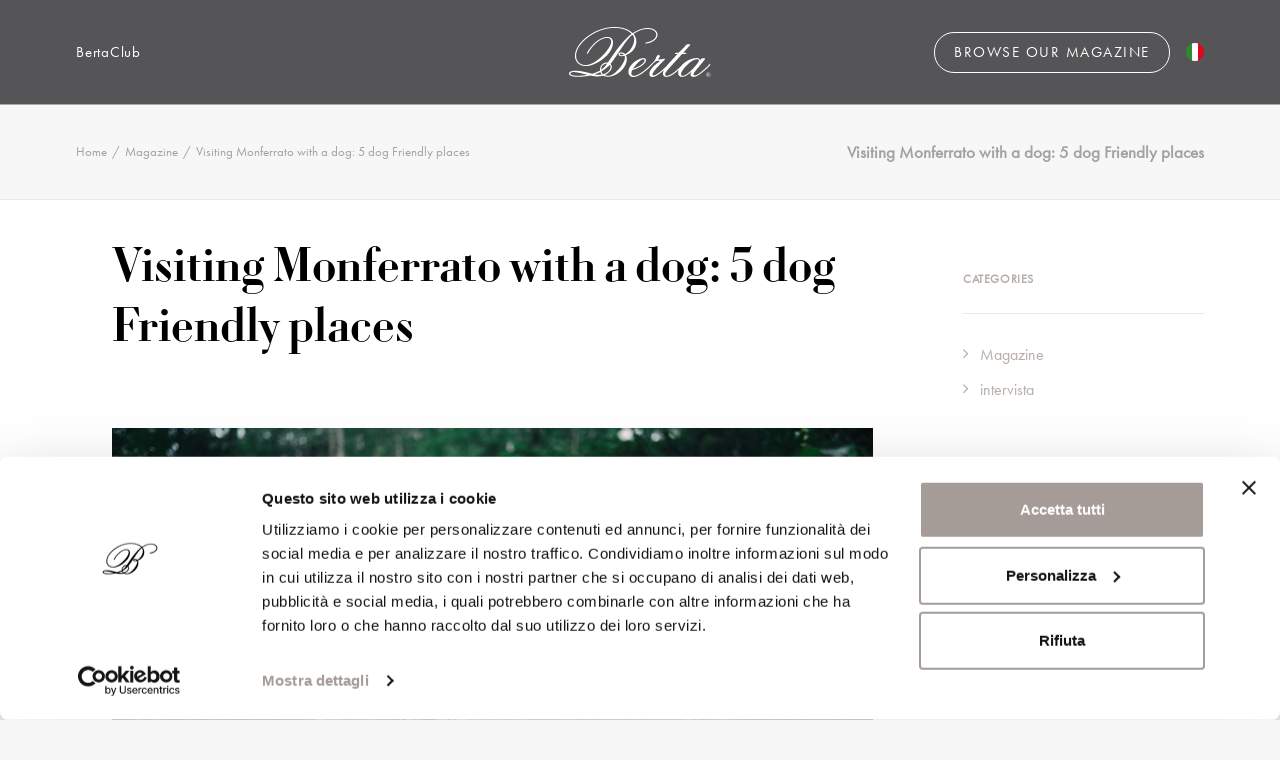

--- FILE ---
content_type: text/html; charset=UTF-8
request_url: https://bertaclub.it/en/visiting-monferrato-with-a-dog-3-dog-friendly-places/
body_size: 17214
content:
<!DOCTYPE html>
<html class="no-touch" lang="en-US" xmlns="http://www.w3.org/1999/xhtml">
<head>
<meta http-equiv="Content-Type" content="text/html; charset=UTF-8">
<meta name="viewport" content="width=device-width, initial-scale=1">
<link rel="profile" href="http://gmpg.org/xfn/11">
<link rel="pingback" href="https://bertaclub.it/xmlrpc.php">
<script type="text/javascript">
	window.dataLayer = window.dataLayer || [];

	function gtag() {
		dataLayer.push(arguments);
	}

	gtag("consent", "default", {
		ad_personalization: "denied",
		ad_storage: "denied",
		ad_user_data: "denied",
		analytics_storage: "denied",
		functionality_storage: "denied",
		personalization_storage: "denied",
		security_storage: "granted",
		wait_for_update: 500,
	});
	gtag("set", "ads_data_redaction", true);
	</script>
<script type="text/javascript"
		id="Cookiebot"
		src="https://consent.cookiebot.com/uc.js"
		data-implementation="wp"
		data-cbid="f553b941-9437-4fca-a006-e3821f34b201"
							async	></script>
<meta name='robots' content='index, follow, max-image-preview:large, max-snippet:-1, max-video-preview:-1' />
	<style>img:is([sizes="auto" i], [sizes^="auto," i]) { contain-intrinsic-size: 3000px 1500px }</style>
	
	<!-- This site is optimized with the Yoast SEO plugin v26.3 - https://yoast.com/wordpress/plugins/seo/ -->
	<title>Visiting Monferrato with a dog: 5 dog Friendly places - Berta</title>
	<meta name="description" content="The vacations are just around the corner and you are planning a trip to Monferrato with your dog? Here are three dog-friendly suggestions!" />
	<link rel="canonical" href="https://bertaclub.it/en/visiting-monferrato-with-a-dog-3-dog-friendly-places/" />
	<meta property="og:locale" content="en_US" />
	<meta property="og:type" content="article" />
	<meta property="og:title" content="Visiting Monferrato with a dog: 5 dog Friendly places - Berta" />
	<meta property="og:description" content="The vacations are just around the corner and you are planning a trip to Monferrato with your dog? Here are three dog-friendly suggestions!" />
	<meta property="og:url" content="https://bertaclub.it/en/visiting-monferrato-with-a-dog-3-dog-friendly-places/" />
	<meta property="og:site_name" content="Berta" />
	<meta property="article:published_time" content="2023-08-29T12:51:03+00:00" />
	<meta property="article:modified_time" content="2024-11-08T11:13:46+00:00" />
	<meta property="og:image" content="https://bertaclub.it/wp-content/uploads/2023/08/5-dog-friendly-5-scaled.jpg" />
	<meta property="og:image:width" content="2560" />
	<meta property="og:image:height" content="1707" />
	<meta property="og:image:type" content="image/jpeg" />
	<meta name="author" content="admin" />
	<meta name="twitter:card" content="summary_large_image" />
	<meta name="twitter:label1" content="Written by" />
	<meta name="twitter:data1" content="admin" />
	<meta name="twitter:label2" content="Est. reading time" />
	<meta name="twitter:data2" content="7 minutes" />
	<script type="application/ld+json" class="yoast-schema-graph">{"@context":"https://schema.org","@graph":[{"@type":"WebPage","@id":"https://bertaclub.it/en/visiting-monferrato-with-a-dog-3-dog-friendly-places/","url":"https://bertaclub.it/en/visiting-monferrato-with-a-dog-3-dog-friendly-places/","name":"Visiting Monferrato with a dog: 5 dog Friendly places - Berta","isPartOf":{"@id":"https://bertaclub.it/en/#website"},"primaryImageOfPage":{"@id":"https://bertaclub.it/en/visiting-monferrato-with-a-dog-3-dog-friendly-places/#primaryimage"},"image":{"@id":"https://bertaclub.it/en/visiting-monferrato-with-a-dog-3-dog-friendly-places/#primaryimage"},"thumbnailUrl":"https://bertaclub.it/wp-content/uploads/2023/08/5-dog-friendly-5-scaled.jpg","datePublished":"2023-08-29T12:51:03+00:00","dateModified":"2024-11-08T11:13:46+00:00","author":{"@id":"https://bertaclub.it/en/#/schema/person/1699f9b64bf2895249999b74e35cfb39"},"description":"The vacations are just around the corner and you are planning a trip to Monferrato with your dog? Here are three dog-friendly suggestions!","breadcrumb":{"@id":"https://bertaclub.it/en/visiting-monferrato-with-a-dog-3-dog-friendly-places/#breadcrumb"},"inLanguage":"en-US","potentialAction":[{"@type":"ReadAction","target":["https://bertaclub.it/en/visiting-monferrato-with-a-dog-3-dog-friendly-places/"]}]},{"@type":"ImageObject","inLanguage":"en-US","@id":"https://bertaclub.it/en/visiting-monferrato-with-a-dog-3-dog-friendly-places/#primaryimage","url":"https://bertaclub.it/wp-content/uploads/2023/08/5-dog-friendly-5-scaled.jpg","contentUrl":"https://bertaclub.it/wp-content/uploads/2023/08/5-dog-friendly-5-scaled.jpg","width":2560,"height":1707},{"@type":"BreadcrumbList","@id":"https://bertaclub.it/en/visiting-monferrato-with-a-dog-3-dog-friendly-places/#breadcrumb","itemListElement":[{"@type":"ListItem","position":1,"name":"Home","item":"https://bertaclub.it/en/bertaclub/"},{"@type":"ListItem","position":2,"name":"Visiting Monferrato with a dog: 5 dog Friendly places"}]},{"@type":"WebSite","@id":"https://bertaclub.it/en/#website","url":"https://bertaclub.it/en/","name":"Berta","description":"Club","potentialAction":[{"@type":"SearchAction","target":{"@type":"EntryPoint","urlTemplate":"https://bertaclub.it/en/?s={search_term_string}"},"query-input":{"@type":"PropertyValueSpecification","valueRequired":true,"valueName":"search_term_string"}}],"inLanguage":"en-US"},{"@type":"Person","@id":"https://bertaclub.it/en/#/schema/person/1699f9b64bf2895249999b74e35cfb39","name":"admin","image":{"@type":"ImageObject","inLanguage":"en-US","@id":"https://bertaclub.it/en/#/schema/person/image/","url":"https://secure.gravatar.com/avatar/4527d939b60822e85d4716030e90f766dd918ddad51433c32910ca306e11dfa5?s=96&d=mm&r=g","contentUrl":"https://secure.gravatar.com/avatar/4527d939b60822e85d4716030e90f766dd918ddad51433c32910ca306e11dfa5?s=96&d=mm&r=g","caption":"admin"},"url":"https://bertaclub.it/en/author/bertaclub/"}]}</script>
	<!-- / Yoast SEO plugin. -->


<link rel='dns-prefetch' href='//account.readabler.com' />
<link rel='dns-prefetch' href='//www.googletagmanager.com' />
<link rel="alternate" type="application/rss+xml" title="Berta &raquo; Feed" href="https://bertaclub.it/en/feed/" />
<link rel="alternate" type="application/rss+xml" title="Berta &raquo; Comments Feed" href="https://bertaclub.it/en/comments/feed/" />
<link rel="alternate" type="application/rss+xml" title="Berta &raquo; Visiting Monferrato with a dog: 5 dog Friendly places Comments Feed" href="https://bertaclub.it/en/visiting-monferrato-with-a-dog-3-dog-friendly-places/feed/" />
<script type="text/javascript">
/* <![CDATA[ */
window._wpemojiSettings = {"baseUrl":"https:\/\/s.w.org\/images\/core\/emoji\/16.0.1\/72x72\/","ext":".png","svgUrl":"https:\/\/s.w.org\/images\/core\/emoji\/16.0.1\/svg\/","svgExt":".svg","source":{"concatemoji":"https:\/\/bertaclub.it\/wp-includes\/js\/wp-emoji-release.min.js?ver=6.8.3"}};
/*! This file is auto-generated */
!function(s,n){var o,i,e;function c(e){try{var t={supportTests:e,timestamp:(new Date).valueOf()};sessionStorage.setItem(o,JSON.stringify(t))}catch(e){}}function p(e,t,n){e.clearRect(0,0,e.canvas.width,e.canvas.height),e.fillText(t,0,0);var t=new Uint32Array(e.getImageData(0,0,e.canvas.width,e.canvas.height).data),a=(e.clearRect(0,0,e.canvas.width,e.canvas.height),e.fillText(n,0,0),new Uint32Array(e.getImageData(0,0,e.canvas.width,e.canvas.height).data));return t.every(function(e,t){return e===a[t]})}function u(e,t){e.clearRect(0,0,e.canvas.width,e.canvas.height),e.fillText(t,0,0);for(var n=e.getImageData(16,16,1,1),a=0;a<n.data.length;a++)if(0!==n.data[a])return!1;return!0}function f(e,t,n,a){switch(t){case"flag":return n(e,"\ud83c\udff3\ufe0f\u200d\u26a7\ufe0f","\ud83c\udff3\ufe0f\u200b\u26a7\ufe0f")?!1:!n(e,"\ud83c\udde8\ud83c\uddf6","\ud83c\udde8\u200b\ud83c\uddf6")&&!n(e,"\ud83c\udff4\udb40\udc67\udb40\udc62\udb40\udc65\udb40\udc6e\udb40\udc67\udb40\udc7f","\ud83c\udff4\u200b\udb40\udc67\u200b\udb40\udc62\u200b\udb40\udc65\u200b\udb40\udc6e\u200b\udb40\udc67\u200b\udb40\udc7f");case"emoji":return!a(e,"\ud83e\udedf")}return!1}function g(e,t,n,a){var r="undefined"!=typeof WorkerGlobalScope&&self instanceof WorkerGlobalScope?new OffscreenCanvas(300,150):s.createElement("canvas"),o=r.getContext("2d",{willReadFrequently:!0}),i=(o.textBaseline="top",o.font="600 32px Arial",{});return e.forEach(function(e){i[e]=t(o,e,n,a)}),i}function t(e){var t=s.createElement("script");t.src=e,t.defer=!0,s.head.appendChild(t)}"undefined"!=typeof Promise&&(o="wpEmojiSettingsSupports",i=["flag","emoji"],n.supports={everything:!0,everythingExceptFlag:!0},e=new Promise(function(e){s.addEventListener("DOMContentLoaded",e,{once:!0})}),new Promise(function(t){var n=function(){try{var e=JSON.parse(sessionStorage.getItem(o));if("object"==typeof e&&"number"==typeof e.timestamp&&(new Date).valueOf()<e.timestamp+604800&&"object"==typeof e.supportTests)return e.supportTests}catch(e){}return null}();if(!n){if("undefined"!=typeof Worker&&"undefined"!=typeof OffscreenCanvas&&"undefined"!=typeof URL&&URL.createObjectURL&&"undefined"!=typeof Blob)try{var e="postMessage("+g.toString()+"("+[JSON.stringify(i),f.toString(),p.toString(),u.toString()].join(",")+"));",a=new Blob([e],{type:"text/javascript"}),r=new Worker(URL.createObjectURL(a),{name:"wpTestEmojiSupports"});return void(r.onmessage=function(e){c(n=e.data),r.terminate(),t(n)})}catch(e){}c(n=g(i,f,p,u))}t(n)}).then(function(e){for(var t in e)n.supports[t]=e[t],n.supports.everything=n.supports.everything&&n.supports[t],"flag"!==t&&(n.supports.everythingExceptFlag=n.supports.everythingExceptFlag&&n.supports[t]);n.supports.everythingExceptFlag=n.supports.everythingExceptFlag&&!n.supports.flag,n.DOMReady=!1,n.readyCallback=function(){n.DOMReady=!0}}).then(function(){return e}).then(function(){var e;n.supports.everything||(n.readyCallback(),(e=n.source||{}).concatemoji?t(e.concatemoji):e.wpemoji&&e.twemoji&&(t(e.twemoji),t(e.wpemoji)))}))}((window,document),window._wpemojiSettings);
/* ]]> */
</script>

<style id='wp-emoji-styles-inline-css' type='text/css'>

	img.wp-smiley, img.emoji {
		display: inline !important;
		border: none !important;
		box-shadow: none !important;
		height: 1em !important;
		width: 1em !important;
		margin: 0 0.07em !important;
		vertical-align: -0.1em !important;
		background: none !important;
		padding: 0 !important;
	}
</style>
<link rel='stylesheet' id='wp-block-library-css' href='https://bertaclub.it/wp-includes/css/dist/block-library/style.min.css?ver=6.8.3' type='text/css' media='all' />
<style id='classic-theme-styles-inline-css' type='text/css'>
/*! This file is auto-generated */
.wp-block-button__link{color:#fff;background-color:#32373c;border-radius:9999px;box-shadow:none;text-decoration:none;padding:calc(.667em + 2px) calc(1.333em + 2px);font-size:1.125em}.wp-block-file__button{background:#32373c;color:#fff;text-decoration:none}
</style>
<style id='global-styles-inline-css' type='text/css'>
:root{--wp--preset--aspect-ratio--square: 1;--wp--preset--aspect-ratio--4-3: 4/3;--wp--preset--aspect-ratio--3-4: 3/4;--wp--preset--aspect-ratio--3-2: 3/2;--wp--preset--aspect-ratio--2-3: 2/3;--wp--preset--aspect-ratio--16-9: 16/9;--wp--preset--aspect-ratio--9-16: 9/16;--wp--preset--color--black: #000000;--wp--preset--color--cyan-bluish-gray: #abb8c3;--wp--preset--color--white: #ffffff;--wp--preset--color--pale-pink: #f78da7;--wp--preset--color--vivid-red: #cf2e2e;--wp--preset--color--luminous-vivid-orange: #ff6900;--wp--preset--color--luminous-vivid-amber: #fcb900;--wp--preset--color--light-green-cyan: #7bdcb5;--wp--preset--color--vivid-green-cyan: #00d084;--wp--preset--color--pale-cyan-blue: #8ed1fc;--wp--preset--color--vivid-cyan-blue: #0693e3;--wp--preset--color--vivid-purple: #9b51e0;--wp--preset--gradient--vivid-cyan-blue-to-vivid-purple: linear-gradient(135deg,rgba(6,147,227,1) 0%,rgb(155,81,224) 100%);--wp--preset--gradient--light-green-cyan-to-vivid-green-cyan: linear-gradient(135deg,rgb(122,220,180) 0%,rgb(0,208,130) 100%);--wp--preset--gradient--luminous-vivid-amber-to-luminous-vivid-orange: linear-gradient(135deg,rgba(252,185,0,1) 0%,rgba(255,105,0,1) 100%);--wp--preset--gradient--luminous-vivid-orange-to-vivid-red: linear-gradient(135deg,rgba(255,105,0,1) 0%,rgb(207,46,46) 100%);--wp--preset--gradient--very-light-gray-to-cyan-bluish-gray: linear-gradient(135deg,rgb(238,238,238) 0%,rgb(169,184,195) 100%);--wp--preset--gradient--cool-to-warm-spectrum: linear-gradient(135deg,rgb(74,234,220) 0%,rgb(151,120,209) 20%,rgb(207,42,186) 40%,rgb(238,44,130) 60%,rgb(251,105,98) 80%,rgb(254,248,76) 100%);--wp--preset--gradient--blush-light-purple: linear-gradient(135deg,rgb(255,206,236) 0%,rgb(152,150,240) 100%);--wp--preset--gradient--blush-bordeaux: linear-gradient(135deg,rgb(254,205,165) 0%,rgb(254,45,45) 50%,rgb(107,0,62) 100%);--wp--preset--gradient--luminous-dusk: linear-gradient(135deg,rgb(255,203,112) 0%,rgb(199,81,192) 50%,rgb(65,88,208) 100%);--wp--preset--gradient--pale-ocean: linear-gradient(135deg,rgb(255,245,203) 0%,rgb(182,227,212) 50%,rgb(51,167,181) 100%);--wp--preset--gradient--electric-grass: linear-gradient(135deg,rgb(202,248,128) 0%,rgb(113,206,126) 100%);--wp--preset--gradient--midnight: linear-gradient(135deg,rgb(2,3,129) 0%,rgb(40,116,252) 100%);--wp--preset--font-size--small: 13px;--wp--preset--font-size--medium: 20px;--wp--preset--font-size--large: 36px;--wp--preset--font-size--x-large: 42px;--wp--preset--spacing--20: 0.44rem;--wp--preset--spacing--30: 0.67rem;--wp--preset--spacing--40: 1rem;--wp--preset--spacing--50: 1.5rem;--wp--preset--spacing--60: 2.25rem;--wp--preset--spacing--70: 3.38rem;--wp--preset--spacing--80: 5.06rem;--wp--preset--shadow--natural: 6px 6px 9px rgba(0, 0, 0, 0.2);--wp--preset--shadow--deep: 12px 12px 50px rgba(0, 0, 0, 0.4);--wp--preset--shadow--sharp: 6px 6px 0px rgba(0, 0, 0, 0.2);--wp--preset--shadow--outlined: 6px 6px 0px -3px rgba(255, 255, 255, 1), 6px 6px rgba(0, 0, 0, 1);--wp--preset--shadow--crisp: 6px 6px 0px rgba(0, 0, 0, 1);}:where(.is-layout-flex){gap: 0.5em;}:where(.is-layout-grid){gap: 0.5em;}body .is-layout-flex{display: flex;}.is-layout-flex{flex-wrap: wrap;align-items: center;}.is-layout-flex > :is(*, div){margin: 0;}body .is-layout-grid{display: grid;}.is-layout-grid > :is(*, div){margin: 0;}:where(.wp-block-columns.is-layout-flex){gap: 2em;}:where(.wp-block-columns.is-layout-grid){gap: 2em;}:where(.wp-block-post-template.is-layout-flex){gap: 1.25em;}:where(.wp-block-post-template.is-layout-grid){gap: 1.25em;}.has-black-color{color: var(--wp--preset--color--black) !important;}.has-cyan-bluish-gray-color{color: var(--wp--preset--color--cyan-bluish-gray) !important;}.has-white-color{color: var(--wp--preset--color--white) !important;}.has-pale-pink-color{color: var(--wp--preset--color--pale-pink) !important;}.has-vivid-red-color{color: var(--wp--preset--color--vivid-red) !important;}.has-luminous-vivid-orange-color{color: var(--wp--preset--color--luminous-vivid-orange) !important;}.has-luminous-vivid-amber-color{color: var(--wp--preset--color--luminous-vivid-amber) !important;}.has-light-green-cyan-color{color: var(--wp--preset--color--light-green-cyan) !important;}.has-vivid-green-cyan-color{color: var(--wp--preset--color--vivid-green-cyan) !important;}.has-pale-cyan-blue-color{color: var(--wp--preset--color--pale-cyan-blue) !important;}.has-vivid-cyan-blue-color{color: var(--wp--preset--color--vivid-cyan-blue) !important;}.has-vivid-purple-color{color: var(--wp--preset--color--vivid-purple) !important;}.has-black-background-color{background-color: var(--wp--preset--color--black) !important;}.has-cyan-bluish-gray-background-color{background-color: var(--wp--preset--color--cyan-bluish-gray) !important;}.has-white-background-color{background-color: var(--wp--preset--color--white) !important;}.has-pale-pink-background-color{background-color: var(--wp--preset--color--pale-pink) !important;}.has-vivid-red-background-color{background-color: var(--wp--preset--color--vivid-red) !important;}.has-luminous-vivid-orange-background-color{background-color: var(--wp--preset--color--luminous-vivid-orange) !important;}.has-luminous-vivid-amber-background-color{background-color: var(--wp--preset--color--luminous-vivid-amber) !important;}.has-light-green-cyan-background-color{background-color: var(--wp--preset--color--light-green-cyan) !important;}.has-vivid-green-cyan-background-color{background-color: var(--wp--preset--color--vivid-green-cyan) !important;}.has-pale-cyan-blue-background-color{background-color: var(--wp--preset--color--pale-cyan-blue) !important;}.has-vivid-cyan-blue-background-color{background-color: var(--wp--preset--color--vivid-cyan-blue) !important;}.has-vivid-purple-background-color{background-color: var(--wp--preset--color--vivid-purple) !important;}.has-black-border-color{border-color: var(--wp--preset--color--black) !important;}.has-cyan-bluish-gray-border-color{border-color: var(--wp--preset--color--cyan-bluish-gray) !important;}.has-white-border-color{border-color: var(--wp--preset--color--white) !important;}.has-pale-pink-border-color{border-color: var(--wp--preset--color--pale-pink) !important;}.has-vivid-red-border-color{border-color: var(--wp--preset--color--vivid-red) !important;}.has-luminous-vivid-orange-border-color{border-color: var(--wp--preset--color--luminous-vivid-orange) !important;}.has-luminous-vivid-amber-border-color{border-color: var(--wp--preset--color--luminous-vivid-amber) !important;}.has-light-green-cyan-border-color{border-color: var(--wp--preset--color--light-green-cyan) !important;}.has-vivid-green-cyan-border-color{border-color: var(--wp--preset--color--vivid-green-cyan) !important;}.has-pale-cyan-blue-border-color{border-color: var(--wp--preset--color--pale-cyan-blue) !important;}.has-vivid-cyan-blue-border-color{border-color: var(--wp--preset--color--vivid-cyan-blue) !important;}.has-vivid-purple-border-color{border-color: var(--wp--preset--color--vivid-purple) !important;}.has-vivid-cyan-blue-to-vivid-purple-gradient-background{background: var(--wp--preset--gradient--vivid-cyan-blue-to-vivid-purple) !important;}.has-light-green-cyan-to-vivid-green-cyan-gradient-background{background: var(--wp--preset--gradient--light-green-cyan-to-vivid-green-cyan) !important;}.has-luminous-vivid-amber-to-luminous-vivid-orange-gradient-background{background: var(--wp--preset--gradient--luminous-vivid-amber-to-luminous-vivid-orange) !important;}.has-luminous-vivid-orange-to-vivid-red-gradient-background{background: var(--wp--preset--gradient--luminous-vivid-orange-to-vivid-red) !important;}.has-very-light-gray-to-cyan-bluish-gray-gradient-background{background: var(--wp--preset--gradient--very-light-gray-to-cyan-bluish-gray) !important;}.has-cool-to-warm-spectrum-gradient-background{background: var(--wp--preset--gradient--cool-to-warm-spectrum) !important;}.has-blush-light-purple-gradient-background{background: var(--wp--preset--gradient--blush-light-purple) !important;}.has-blush-bordeaux-gradient-background{background: var(--wp--preset--gradient--blush-bordeaux) !important;}.has-luminous-dusk-gradient-background{background: var(--wp--preset--gradient--luminous-dusk) !important;}.has-pale-ocean-gradient-background{background: var(--wp--preset--gradient--pale-ocean) !important;}.has-electric-grass-gradient-background{background: var(--wp--preset--gradient--electric-grass) !important;}.has-midnight-gradient-background{background: var(--wp--preset--gradient--midnight) !important;}.has-small-font-size{font-size: var(--wp--preset--font-size--small) !important;}.has-medium-font-size{font-size: var(--wp--preset--font-size--medium) !important;}.has-large-font-size{font-size: var(--wp--preset--font-size--large) !important;}.has-x-large-font-size{font-size: var(--wp--preset--font-size--x-large) !important;}
:where(.wp-block-post-template.is-layout-flex){gap: 1.25em;}:where(.wp-block-post-template.is-layout-grid){gap: 1.25em;}
:where(.wp-block-columns.is-layout-flex){gap: 2em;}:where(.wp-block-columns.is-layout-grid){gap: 2em;}
:root :where(.wp-block-pullquote){font-size: 1.5em;line-height: 1.6;}
</style>
<link rel='stylesheet' id='wpml-menu-item-0-css' href='https://bertaclub.it/wp-content/plugins/sitepress-multilingual-cms/templates/language-switchers/menu-item/style.min.css?ver=1' type='text/css' media='all' />
<link rel='stylesheet' id='readabler-assistant-css' href='https://account.readabler.com/api/core/v1/app.css?t=[base64]%3D%3D&#038;ver=1.0.0' type='text/css' media='all' />
<link rel='stylesheet' id='uncode-style-css' href='https://bertaclub.it/wp-content/themes/uncode/library/css/style-core.css?ver=699596189' type='text/css' media='all' />
<style id='uncode-style-inline-css' type='text/css'>

@media (min-width: 960px) { .limit-width { max-width: 1200px; margin: auto;}}
body.menu-custom-padding .col-lg-0.logo-container, body.menu-custom-padding .col-lg-2.logo-container, body.menu-custom-padding .col-lg-12 .logo-container, body.menu-custom-padding .col-lg-4.logo-container { padding-top: 27px; padding-bottom: 27px; }
body.menu-custom-padding .col-lg-0.logo-container.shrinked, body.menu-custom-padding .col-lg-2.logo-container.shrinked, body.menu-custom-padding .col-lg-12 .logo-container.shrinked, body.menu-custom-padding .col-lg-4.logo-container.shrinked { padding-top: 18px; padding-bottom: 18px; }
@media (max-width: 959px) { body.menu-custom-padding .menu-container .logo-container { padding-top: 27px !important; padding-bottom: 27px !important; } }
#changer-back-color { transition: background-color 1000ms cubic-bezier(0.25, 1, 0.5, 1) !important; } #changer-back-color > div { transition: opacity 1000ms cubic-bezier(0.25, 1, 0.5, 1) !important; } body.bg-changer-init.disable-hover .main-wrapper .style-light,  body.bg-changer-init.disable-hover .main-wrapper .style-light h1,  body.bg-changer-init.disable-hover .main-wrapper .style-light h2, body.bg-changer-init.disable-hover .main-wrapper .style-light h3, body.bg-changer-init.disable-hover .main-wrapper .style-light h4, body.bg-changer-init.disable-hover .main-wrapper .style-light h5, body.bg-changer-init.disable-hover .main-wrapper .style-light h6, body.bg-changer-init.disable-hover .main-wrapper .style-light a, body.bg-changer-init.disable-hover .main-wrapper .style-dark, body.bg-changer-init.disable-hover .main-wrapper .style-dark h1, body.bg-changer-init.disable-hover .main-wrapper .style-dark h2, body.bg-changer-init.disable-hover .main-wrapper .style-dark h3, body.bg-changer-init.disable-hover .main-wrapper .style-dark h4, body.bg-changer-init.disable-hover .main-wrapper .style-dark h5, body.bg-changer-init.disable-hover .main-wrapper .style-dark h6, body.bg-changer-init.disable-hover .main-wrapper .style-dark a { transition: color 1000ms cubic-bezier(0.25, 1, 0.5, 1) !important; }
</style>
<link rel='stylesheet' id='lenis-scroll-style-css' href='https://bertaclub.it/wp-content/themes/uncode/library/css/style-lenis.css?ver=all' type='text/css' media='all' />
<link rel='stylesheet' id='uncode-style-breadcrumbs-css' href='https://bertaclub.it/wp-content/themes/uncode/library/css/style-breadcrumbs.css?ver=all' type='text/css' media='all' />
<link rel='stylesheet' id='uncode-style-widgets-css' href='https://bertaclub.it/wp-content/themes/uncode/library/css/style-widgets.css?ver=all' type='text/css' media='all' />
<link rel='stylesheet' id='uncode-style-iconbox-css' href='https://bertaclub.it/wp-content/themes/uncode/library/css/style-iconbox.css?ver=all' type='text/css' media='all' />
<link rel='stylesheet' id='uncode-style-single-media-css' href='https://bertaclub.it/wp-content/themes/uncode/library/css/style-single-media.css?ver=all' type='text/css' media='all' />
<link rel='stylesheet' id='uncode-style-star-rating-css' href='https://bertaclub.it/wp-content/themes/uncode/library/css/style-star-rating.css?ver=all' type='text/css' media='all' />
<link rel='stylesheet' id='uncode-style-utils-css' href='https://bertaclub.it/wp-content/themes/uncode/library/css/style-utils.css?ver=all' type='text/css' media='all' />
<link rel='stylesheet' id='uncode-icons-css' href='https://bertaclub.it/wp-content/themes/uncode/library/css/uncode-icons.css?ver=699596189' type='text/css' media='all' />
<link rel='stylesheet' id='uncode-custom-style-css' href='https://bertaclub.it/wp-content/themes/uncode/library/css/style-custom.css?ver=699596189' type='text/css' media='all' />
<style id='uncode-custom-style-inline-css' type='text/css'>
.text-lead, .text-lead:not(ul) > * {line-height:25px!important;}@media (min-width:960px){.menu-smart > li > a {padding:0px 6px 0px 6px;}}.grecaptcha-badge {z-index:1;visibility:hidden;}.nlform input[type="text"] {display:inline;}.popup-button {background-color:#173E3B;color:#EFBCBF!important;padding:20px;text-align:center;margin-top:50px;display:block;}.boxzilla {padding:0px!important;}
</style>
<link rel='stylesheet' id='child-style-css' href='https://bertaclub.it/wp-content/themes/uncode-child/style.css?ver=1530959752' type='text/css' media='all' />
<script type="text/javascript" id="wpml-cookie-js-extra">
/* <![CDATA[ */
var wpml_cookies = {"wp-wpml_current_language":{"value":"en","expires":1,"path":"\/"}};
var wpml_cookies = {"wp-wpml_current_language":{"value":"en","expires":1,"path":"\/"}};
/* ]]> */
</script>
<script type="text/javascript" src="https://bertaclub.it/wp-content/plugins/sitepress-multilingual-cms/res/js/cookies/language-cookie.js?ver=485900" id="wpml-cookie-js" defer="defer" data-wp-strategy="defer"></script>
<script type="text/javascript" src="https://bertaclub.it/wp-includes/js/jquery/jquery.min.js?ver=3.7.1" id="jquery-core-js"></script>
<script type="text/javascript" src="https://bertaclub.it/wp-content/plugins/pixelyoursite-super-pack/dist/scripts/public.js?ver=5.2.1" id="pys_sp_public_js-js"></script>
<script type="text/javascript" id="uncode-init-js-extra">
/* <![CDATA[ */
var SiteParameters = {"days":"days","hours":"hours","minutes":"minutes","seconds":"seconds","constant_scroll":"on","scroll_speed":"2","parallax_factor":"0.25","loading":"Loading\u2026","slide_name":"slide","slide_footer":"footer","ajax_url":"https:\/\/bertaclub.it\/wp-admin\/admin-ajax.php","nonce_adaptive_images":"620e74d814","nonce_srcset_async":"41a0280a52","enable_debug":"","block_mobile_videos":"","is_frontend_editor":"","main_width":["1200","px"],"mobile_parallax_allowed":"","listen_for_screen_update":"1","wireframes_plugin_active":"","sticky_elements":"off","resize_quality":"90","register_metadata":"","bg_changer_time":"1000","update_wc_fragments":"1","optimize_shortpixel_image":"","menu_mobile_offcanvas_gap":"45","custom_cursor_selector":"[href], .trigger-overlay, .owl-next, .owl-prev, .owl-dot, input[type=\"submit\"], input[type=\"checkbox\"], button[type=\"submit\"], a[class^=\"ilightbox\"], .ilightbox-thumbnail, .ilightbox-prev, .ilightbox-next, .overlay-close, .unmodal-close, .qty-inset > span, .share-button li, .uncode-post-titles .tmb.tmb-click-area, .btn-link, .tmb-click-row .t-inside, .lg-outer button, .lg-thumb img, a[data-lbox], .uncode-close-offcanvas-overlay, .uncode-nav-next, .uncode-nav-prev, .uncode-nav-index","mobile_parallax_animation":"","lbox_enhanced":"1","native_media_player":"","vimeoPlayerParams":"?autoplay=0","ajax_filter_key_search":"key","ajax_filter_key_unfilter":"unfilter","index_pagination_disable_scroll":"","index_pagination_scroll_to":"","uncode_wc_popup_cart_qty":"","disable_hover_hack":"","uncode_nocookie":"","menuHideOnClick":"1","smoothScroll":"on","smoothScrollDisableHover":"","smoothScrollQuery":"960","uncode_force_onepage_dots":"","uncode_smooth_scroll_safe":"","uncode_lb_add_galleries":", .gallery","uncode_lb_add_items":", .gallery .gallery-item a","uncode_prev_label":"Previous","uncode_next_label":"Next","uncode_slide_label":"Slide","uncode_share_label":"Share on %","uncode_has_ligatures":"","uncode_is_accessible":"1","uncode_carousel_itemSelector":"*:not(.hidden)","uncode_limit_width":"1200px"};
/* ]]> */
</script>
<script type="text/javascript" src="https://bertaclub.it/wp-content/themes/uncode/library/js/init.js?ver=699596189" id="uncode-init-js"></script>
<script></script><link rel="https://api.w.org/" href="https://bertaclub.it/en/wp-json/" /><link rel="alternate" title="JSON" type="application/json" href="https://bertaclub.it/en/wp-json/wp/v2/posts/688" /><link rel="EditURI" type="application/rsd+xml" title="RSD" href="https://bertaclub.it/xmlrpc.php?rsd" />
<meta name="generator" content="WordPress 6.8.3" />
<link rel='shortlink' href='https://bertaclub.it/en/?p=688' />
<link rel="alternate" title="oEmbed (JSON)" type="application/json+oembed" href="https://bertaclub.it/en/wp-json/oembed/1.0/embed?url=https%3A%2F%2Fbertaclub.it%2Fen%2Fvisiting-monferrato-with-a-dog-3-dog-friendly-places%2F" />
<link rel="alternate" title="oEmbed (XML)" type="text/xml+oembed" href="https://bertaclub.it/en/wp-json/oembed/1.0/embed?url=https%3A%2F%2Fbertaclub.it%2Fen%2Fvisiting-monferrato-with-a-dog-3-dog-friendly-places%2F&#038;format=xml" />
<meta name="generator" content="WPML ver:4.8.5 stt:1,27;" />
<meta name="generator" content="Site Kit by Google 1.165.0" /><meta name="facebook-domain-verification" content="23kboei37dyua9b3uscve6wqs87oxb" /><script type='text/javascript' src='//use.typekit.com/gls4twl.js'></script>
<script type='text/javascript'>try{Typekit.load();}catch(e){}</script>
<script>(()=>{var o=[],i={};["on","off","toggle","show"].forEach((l=>{i[l]=function(){o.push([l,arguments])}})),window.Boxzilla=i,window.boxzilla_queue=o})();</script>
<!-- Google Tag Manager snippet added by Site Kit -->
<script type="text/javascript">
/* <![CDATA[ */

			( function( w, d, s, l, i ) {
				w[l] = w[l] || [];
				w[l].push( {'gtm.start': new Date().getTime(), event: 'gtm.js'} );
				var f = d.getElementsByTagName( s )[0],
					j = d.createElement( s ), dl = l != 'dataLayer' ? '&l=' + l : '';
				j.async = true;
				j.src = 'https://www.googletagmanager.com/gtm.js?id=' + i + dl;
				f.parentNode.insertBefore( j, f );
			} )( window, document, 'script', 'dataLayer', 'GTM-5R9BMQS' );
			
/* ]]> */
</script>

<!-- End Google Tag Manager snippet added by Site Kit -->
<link rel="icon" href="https://bertaclub.it/wp-content/uploads/2022/07/cropped-Berta-icon-03-32x32.png" sizes="32x32" />
<link rel="icon" href="https://bertaclub.it/wp-content/uploads/2022/07/cropped-Berta-icon-03-192x192.png" sizes="192x192" />
<link rel="apple-touch-icon" href="https://bertaclub.it/wp-content/uploads/2022/07/cropped-Berta-icon-03-180x180.png" />
<meta name="msapplication-TileImage" content="https://bertaclub.it/wp-content/uploads/2022/07/cropped-Berta-icon-03-270x270.png" />
<noscript><style> .wpb_animate_when_almost_visible { opacity: 1; }</style></noscript></head>
<body class="wp-singular post-template-default single single-post postid-688 single-format-standard wp-theme-uncode wp-child-theme-uncode-child  style-color-lxmt-bg hormenu-position-left hmenu hmenu-center-double header-full-width input-underline main-center-align menu-custom-padding menu-mobile-default menu-has-cta mobile-parallax-not-allowed ilb-no-bounce uncode-btn-circle qw-body-scroll-disabled menu-sticky-fix no-qty-fx uncode-accessible wpb-js-composer js-comp-ver-8.7.1 vc_responsive" data-border="0">

		<a href="#sections-container" class="screen-reader-shortcut btn btn-hover-nobg btn-accent btn-shadow btn-shadow-lg">Skip to main content</a>
			<div id="vh_layout_help"></div>		<!-- Google Tag Manager (noscript) snippet added by Site Kit -->
		<noscript>
			<iframe src="https://www.googletagmanager.com/ns.html?id=GTM-5R9BMQS" height="0" width="0" style="display:none;visibility:hidden"></iframe>
		</noscript>
		<!-- End Google Tag Manager (noscript) snippet added by Site Kit -->
		<div class="body-borders" data-border="0"><div class="top-border body-border-shadow"></div><div class="right-border body-border-shadow"></div><div class="bottom-border body-border-shadow"></div><div class="left-border body-border-shadow"></div><div class="top-border style-light-bg"></div><div class="right-border style-light-bg"></div><div class="bottom-border style-light-bg"></div><div class="left-border style-light-bg"></div></div>	<div class="box-wrapper">
		<div class="box-container">
		<script type="text/javascript" id="initBox">UNCODE.initBox();</script>
		<div class="menu-wrapper menu-shrink menu-sticky menu-no-arrows">
													
													<header id="masthead" class="navbar menu-primary menu-dark submenu-light menu-transparent menu-add-padding style-dark-original menu-absolute menu-with-logo">
														<div class="menu-container style-color-wayh-bg menu-borders" role="navigation">
															<div class="row-menu limit-width">
																<div class="row-menu-inner">
																	<div class="col-lg-5 main-menu-container middle">
																		<div class="menu-horizontal menu-sub-enhanced">
																			<div class="menu-horizontal-inner">
																				<div class="nav navbar-nav navbar-main navbar-nav-first"><ul id="menu-main-menu-inglese" class="menu-primary-inner menu-smart sm" role="menu"><li role="menuitem" id="menu-item-186" class="mega-menu menu-item menu-item-type-post_type menu-item-object-page menu-item-home menu-item-has-children"><a href="https://bertaclub.it/en/" data-toggle="dropdown" class="dropdown-toggle" data-type="title">BertaClub<i class="fa fa-angle-down fa-dropdown"></i></a>
<ul role="menu" class="mega-menu-inner in-mega mega-menu-three" data-lenis-prevent>
	<li role="menuitem"  id="menu-item-187" class="menu-item menu-item-type-custom menu-item-object-custom menu-item-has-children menu-item-187 dropdown"><a href="#" role="button" data-type="title">DISTILLERIE AND CELLARS<i class="fa fa-angle-down fa-dropdown"></i></a>
	<ul role="menu" class="drop-menu">
		<li role="menuitem"  id="menu-item-188" class="menu-item menu-item-type-custom menu-item-object-custom menu-item-188"><a href="https://www.distillerieberta.it/">Distillerie Berta<i class="fa fa-angle-right fa-dropdown"></i></a></li>
		<li role="menuitem"  id="menu-item-189" class="menu-item menu-item-type-custom menu-item-object-custom menu-item-189"><a href="https://bertaclub.it/">Berta Real Taste<i class="fa fa-angle-right fa-dropdown"></i></a></li>
	</ul>
</li>
	<li role="menuitem"  id="menu-item-190" class="menu-item menu-item-type-custom menu-item-object-custom menu-item-has-children menu-item-190 dropdown"><a href="#" role="button" data-type="title">HOSPITALITY<i class="fa fa-angle-down fa-dropdown"></i></a>
	<ul role="menu" class="drop-menu">
		<li role="menuitem"  id="menu-item-191" class="menu-item menu-item-type-custom menu-item-object-custom menu-item-191"><a href="https://www.relaisvillaprato.it/">Relais Villa Prato<i class="fa fa-angle-right fa-dropdown"></i></a></li>
		<li role="menuitem"  id="menu-item-192" class="menu-item menu-item-type-custom menu-item-object-custom menu-item-192"><a href="https://www.relaisvillacastelletto.it/">Relais Villa Castelletto<i class="fa fa-angle-right fa-dropdown"></i></a></li>
	</ul>
</li>
	<li role="menuitem"  id="menu-item-193" class="menu-item menu-item-type-custom menu-item-object-custom menu-item-has-children menu-item-193 dropdown"><a href="#" role="button" data-type="title">EVENTS AND CULTURE<i class="fa fa-angle-down fa-dropdown"></i></a>
	<ul role="menu" class="drop-menu">
		<li role="menuitem"  id="menu-item-194" class="menu-item menu-item-type-custom menu-item-object-custom menu-item-194"><a href="https://www.solopergian.it/">SoloPerGian<i class="fa fa-angle-right fa-dropdown"></i></a></li>
		<li role="menuitem"  id="menu-item-195" class="menu-item menu-item-type-custom menu-item-object-custom menu-item-195"><a href="https://www.distillerieberta.it/borgo-roccanivo/">Borgo Roccanivo<i class="fa fa-angle-right fa-dropdown"></i></a></li>
		<li role="menuitem"  id="menu-item-196" class="menu-item menu-item-type-custom menu-item-object-custom menu-item-196"><a href="https://www.castellomonteuroero.it/">Castello Monteu Roero<i class="fa fa-angle-right fa-dropdown"></i></a></li>
	</ul>
</li>
</ul>
</li>
</ul></div></div>
																		</div>
																	</div>
																	<div id="logo-container-mobile" class="col-lg-2 logo-container middle">
																		<div id="main-logo" class="navbar-header style-dark">
																			<a href="https://bertaclub.it/en/" class="navbar-brand" data-padding-shrink ="18" data-minheight="35" aria-label="Berta"><div class="logo-image main-logo  logo-light" data-maxheight="50" style="height: 50px;display:none;"><img decoding="async" src="https://bertaclub.it/wp-content/uploads/2022/07/Berta-grigio.svg" alt="logo" width="1" height="1" class="img-responsive" /></div><div class="logo-image main-logo  logo-dark" data-maxheight="50" style="height: 50px;"><img decoding="async" src="https://bertaclub.it/wp-content/uploads/2022/07/Berta-bianco.svg" alt="logo" width="1" height="1" class="img-responsive" /></div></a>
																		</div>
																		<div class="mmb-container"><div class="mobile-additional-icons"></div><div class="mobile-menu-button mobile-menu-button-dark lines-button" aria-label="Toggle menu" role="button" tabindex="0"><span class="lines"><span></span></span></div></div>
																	</div>
																	<div class="col-lg-5 main-menu-container middle">
																		<div class="menu-horizontal menu-sub-enhanced">
																			<div class="menu-horizontal-inner">
																				<div class="nav navbar-nav navbar-cta navbar-nav-last"><ul id="menu-call-to-action-en" class="menu-cta-inner menu-smart sm" role="menu"><li role="menuitem"  id="menu-item-185" class="menu-item-button"><a href="https://bertaclub.it/en/magazine/"><div class="menu-btn-table"><div class="menu-btn-cell"><div class="menu-item menu-item-type-post_type menu-item-object-page menu-item-185 menu-btn-container btn"><span>BROWSE OUR MAGAZINE</span></div></div></div></a></li>
<li role="menuitem"  id="menu-item-wpml-ls-4-it" class="menu-item wpml-ls-slot-4 wpml-ls-item wpml-ls-item-it wpml-ls-menu-item wpml-ls-first-item wpml-ls-last-item menu-item-type-wpml_ls_menu_item menu-item-object-wpml_ls_menu_item menu-item-wpml-ls-4-it menu-item-link"><a title="Switch to Italian" href="https://bertaclub.it/visitare-il-monferrato-con-il-cane-3-posti-dog-friendly/" aria-label="Switch to Italian" role="menuitem"><img decoding="async"
            class="wpml-ls-flag"
            src="https://bertaclub.it/wp-content/uploads/flags/it-2.png"
            alt="Italian"
            width=18
            height=12
    /><i class="fa fa-angle-right fa-dropdown"></i></a></li>
</ul></div><div class="uncode-close-offcanvas-mobile lines-button close navbar-mobile-el"><span class="lines"></span></div><div class="nav navbar-nav navbar-nav-last  navbar-extra-icons"></div><div class="desktop-hidden menu-accordion-secondary">
														 							</div></div>
																		</div>
																	</div>
																</div>
															</div></div>
													</header>
												</div>			<script type="text/javascript" id="fixMenuHeight">UNCODE.fixMenuHeight();</script>
						<div class="main-wrapper">
				<div class="main-container">
					<div class="page-wrapper" role="main">
						<div class="sections-container" id="sections-container">
<script type="text/javascript">UNCODE.initHeader();</script><div class="row-container row-breadcrumb row-breadcrumb-light text-left">
		  					<div class="row row-parent style-light limit-width">
									<div class="breadcrumb-title h5 text-bold">Visiting Monferrato with a dog: 5 dog Friendly places</div><ol class="breadcrumb header-subtitle"><li><a href="https://bertaclub.it/en/">Home</a></li><li><a href="https://bertaclub.it/en/category/magazine-en/">Magazine</a></li><li class="current">Visiting Monferrato with a dog: 5 dog Friendly places</li></ol>
								</div>
							</div><article id="post-688" class="page-body style-light-bg post-688 post type-post status-publish format-standard has-post-thumbnail hentry category-magazine-en tag-living-the-monferrato tag-villa-prato-en">
          <div class="post-wrapper">
          	<div class="post-body"><div class="row-container">
        							<div class="row row-parent un-sidebar-layout col-std-gutter no-top-padding no-bottom-padding limit-width">
												<div class="row-inner">
													<div class="col-lg-9">
											<div class="post-content style-light"><div data-parent="true" class="vc_row row-container" id="row-unique-0"><div class="row limit-width row-parent"><div class="wpb_row row-inner"><div class="wpb_column pos-top pos-center align_left column_parent col-lg-12 single-internal-gutter"><div class="uncol style-light"  ><div class="uncoltable"><div class="uncell no-block-padding" ><div class="uncont" ><div class="vc_custom_heading_wrap "><div class="heading-text el-text" ><h1 class="h1 text-color-jevc-color" ><span>Visiting Monferrato with a dog: 5 dog Friendly places</span></h1></div><div class="clear"></div></div></div></div></div></div></div><script id="script-row-unique-0" data-row="script-row-unique-0" type="text/javascript" class="vc_controls">UNCODE.initRow(document.getElementById("row-unique-0"));</script></div></div></div><div data-parent="true" class="vc_row row-container" id="row-unique-1"><div class="row unequal limit-width row-parent"><div class="wpb_row row-inner"><div class="wpb_column pos-top pos-center align_left column_parent col-lg-12 single-internal-gutter"><div class="uncol style-light"  ><div class="uncoltable"><div class="uncell no-block-padding" ><div class="uncont" ><div class="uncode-single-media  text-left"><div class="single-wrapper" style="max-width: 100%;"><div class="tmb tmb-light  tmb-img-ratio tmb-media-first tmb-media-last tmb-content-overlay tmb-no-bg"><div class="t-inside"><div class="t-entry-visual"><div class="t-entry-visual-tc"><div class="uncode-single-media-wrapper"><div class="dummy" style="padding-top: 50%;"></div><img fetchpriority="high" decoding="async" class="wp-image-1109" src="https://bertaclub.it/wp-content/uploads/2023/08/5-dog-friendly-5-scaled-uai-2560x1280.jpg" width="2560" height="1280" alt=""></div>
					</div>
				</div></div></div></div></div><div class="vc_row row-internal row-container"><div class="row row-child"><div class="wpb_row row-inner"><div class="wpb_column pos-top pos-center align_left column_child col-lg-12 single-internal-gutter"><div class="uncol style-light" ><div class="uncoltable"><div class="uncell no-block-padding" ><div class="uncont" ><div class="uncode_text_column text-lead" ><p>The days are getting longer, the sun is starting to shine&#8230;and the vacations are approaching. Finally, we can take advantage of the free time we have to spend a little more time with our beloved animals and experience unforgettable moments together, perhaps right in Monferrato!</p>
<p>Today the offer of dog-friendly facilities is very large and we hardly have any problems in finding a hotel or residence that welcomes us together with our friend: for example at <a href="https://www.relaisvillaprato.it/?utm_source=blog&amp;utm_medium=article&amp;utm_campaign=visitare-il-monferrato-con-il-cane-3-posti-dog-friendly&amp;utm_content=">Villa Prato</a> restaurant accepts pets and it is also possible to bring your dog into the Suites for a small extra fee.</p>
</div></div></div></div></div></div></div></div></div><div class="vc_custom_heading_wrap "><div class="heading-text el-text" ><h2 class="h2" ><i><span><blockquote>But we know that a trip with your dog is not just about accommodations: to fully enjoy every moment together, it is necessary to find activities and places to visit that are suitable for all family members, including four-legged ones. That's why we propose here five places you can visit in Monferrato with a dog in tow and one special place we just discovered now!</blockquote></span></i></h2></div><div class="clear"></div></div></div></div></div></div></div><script id="script-row-unique-1" data-row="script-row-unique-1" type="text/javascript" class="vc_controls">UNCODE.initRow(document.getElementById("row-unique-1"));</script></div></div></div><div data-parent="true" class="vc_row row-container" id="row-unique-2"><div class="row unequal limit-width row-parent"><div class="wpb_row row-inner"><div class="wpb_column pos-top pos-center align_left column_parent col-lg-12 single-internal-gutter"><div class="uncol style-light"  ><div class="uncoltable"><div class="uncell no-block-padding" ><div class="uncont" ><div class="uncode-single-media  text-left"><div class="single-wrapper" style="max-width: 100%;"><div class="tmb tmb-light  tmb-img-ratio tmb-media-first tmb-media-last tmb-content-overlay tmb-no-bg"><div class="t-inside"><div class="t-entry-visual"><div class="t-entry-visual-tc"><div class="uncode-single-media-wrapper"><div class="dummy" style="padding-top: 50%;"></div><img decoding="async" class="wp-image-1111" src="https://bertaclub.it/wp-content/uploads/2023/08/5-dog-friendly-1-uai-960x480.png" width="960" height="480" alt=""></div>
					</div>
				</div></div></div></div></div><div class="vc_row row-internal row-container"><div class="row row-child"><div class="wpb_row row-inner"><div class="wpb_column pos-top pos-center align_left column_child col-lg-6 single-internal-gutter"><div class="uncol style-light" ><div class="uncoltable"><div class="uncell no-block-padding" ><div class="uncont" ><div class="uncode_text_column text-lead" ><p><strong>Bau Camp Dog Center</strong></p>
<p>Is it too hot to take walks? Want to take a day to have fun with your dog? The <a href="https://www.baucamp.it/">Centro Cinofilo Bau Camp</a>, in addition to the more classic training services, has a very large equipped area that you can book to test yourself on your own or with the support of a trainer and also a swimming pool to take a bath with your four-legged friend!</p>
</div></div></div></div></div></div><div class="wpb_column pos-top pos-center align_left column_child col-lg-6 single-internal-gutter"><div class="uncol style-light" ><div class="uncoltable"><div class="uncell no-block-padding" ><div class="uncont" ><div class="uncode-single-media  text-left"><div class="single-wrapper" style="max-width: 100%;"><div class="tmb tmb-light  tmb-img-ratio tmb-media-first tmb-media-last tmb-content-overlay tmb-no-bg"><div class="t-inside"><div class="t-entry-visual"><div class="t-entry-visual-tc"><div class="uncode-single-media-wrapper"><div class="dummy" style="padding-top: 150%;"></div><img decoding="async" class="wp-image-1113" src="https://bertaclub.it/wp-content/uploads/2023/08/5-dog-friendly-1.jpeg" width="1000" height="1500" alt="" srcset="https://bertaclub.it/wp-content/uploads/2023/08/5-dog-friendly-1.jpeg 1000w, https://bertaclub.it/wp-content/uploads/2023/08/5-dog-friendly-1-200x300.jpeg 200w, https://bertaclub.it/wp-content/uploads/2023/08/5-dog-friendly-1-683x1024.jpeg 683w, https://bertaclub.it/wp-content/uploads/2023/08/5-dog-friendly-1-768x1152.jpeg 768w, https://bertaclub.it/wp-content/uploads/2023/08/5-dog-friendly-1-350x525.jpeg 350w" sizes="(max-width: 1000px) 100vw, 1000px" /></div>
					</div>
				</div></div></div></div></div></div></div></div></div></div></div></div></div></div></div></div></div></div><script id="script-row-unique-2" data-row="script-row-unique-2" type="text/javascript" class="vc_controls">UNCODE.initRow(document.getElementById("row-unique-2"));</script></div></div></div><div data-parent="true" class="vc_row row-container" id="row-unique-3"><div class="row unequal limit-width row-parent"><div class="wpb_row row-inner"><div class="wpb_column pos-top pos-center align_left column_parent col-lg-12 single-internal-gutter"><div class="uncol style-light"  ><div class="uncoltable"><div class="uncell no-block-padding" ><div class="uncont" ><div class="uncode-single-media  text-left"><div class="single-wrapper" style="max-width: 100%;"><div class="tmb tmb-light  tmb-img-ratio tmb-media-first tmb-media-last tmb-content-overlay tmb-no-bg"><div class="t-inside"><div class="t-entry-visual"><div class="t-entry-visual-tc"><div class="uncode-single-media-wrapper"><div class="dummy" style="padding-top: 50%;"></div><img decoding="async" class="wp-image-1115" src="https://bertaclub.it/wp-content/uploads/2023/08/5-dog-friendly-7-scaled-uai-2560x1280.jpg" width="2560" height="1280" alt=""></div>
					</div>
				</div></div></div></div></div><div class="vc_row row-internal row-container"><div class="row row-child"><div class="wpb_row row-inner"><div class="wpb_column pos-top pos-center align_left column_child col-lg-6 single-internal-gutter"><div class="uncol style-light" ><div class="uncoltable"><div class="uncell no-block-padding" ><div class="uncont" ><div class="uncode-single-media  text-left"><div class="single-wrapper" style="max-width: 100%;"><div class="tmb tmb-light  tmb-img-ratio tmb-media-first tmb-media-last tmb-content-overlay tmb-no-bg"><div class="t-inside"><div class="t-entry-visual"><div class="t-entry-visual-tc"><div class="uncode-single-media-wrapper"><div class="dummy" style="padding-top: 150.1%;"></div><img decoding="async" class="wp-image-1117" src="https://bertaclub.it/wp-content/uploads/2023/08/5-dog-friendly-2-uai-549x824.jpg" width="549" height="824" alt=""></div>
					</div>
				</div></div></div></div></div></div></div></div></div></div><div class="wpb_column pos-top pos-center align_left column_child col-lg-6 single-internal-gutter"><div class="uncol style-light" ><div class="uncoltable"><div class="uncell no-block-padding" ><div class="uncont" ><div class="uncode_text_column text-lead" ><p><strong>Castle of Grinzane Cavour</strong></p>
<p>The Castle of Grinzane Cavour is located on top of a hill not far from Alba and from the top it dominates the whole Langa: from its wonderful garden it is possible to admire the whole surrounding panorama. But that&#8217;s not all: the Castle that belonged to Camillo Benso, one of the proponents of the Unification of Italy, can in fact be visited in its entirety. You can stroll along the Castle&#8217;s perimeter ramparts and admire In Vigna Open-Air Museum, a barrier-free pathway that tells in parallel the growing cycle of the vine and the work of the winemaker. Upon entering the castle you can visit its rich halls and trace the history of this proudly Piedmontese and rural area in the Langhe Museum. And at the end of the tour, why not end with a stop at the Regional Enoteca? All areas of the Castle can be visited with your dog; just keep him on a leash!</p>
<p>For info, tickets and closing times, visit the <a href="https://www.castellogrinzane.com/">Official website of Grinzane Cavour Castle.</a></p>
</div></div></div></div></div></div></div></div></div></div></div></div></div></div><script id="script-row-unique-3" data-row="script-row-unique-3" type="text/javascript" class="vc_controls">UNCODE.initRow(document.getElementById("row-unique-3"));</script></div></div></div><div data-parent="true" class="vc_row row-container" id="row-unique-4"><div class="row unequal limit-width row-parent"><div class="wpb_row row-inner"><div class="wpb_column pos-top pos-center align_left column_parent col-lg-12 single-internal-gutter"><div class="uncol style-light"  ><div class="uncoltable"><div class="uncell no-block-padding" ><div class="uncont" ><div class="uncode-single-media  text-left"><div class="single-wrapper" style="max-width: 100%;"><div class="tmb tmb-light  tmb-img-ratio tmb-media-first tmb-media-last tmb-content-overlay tmb-no-bg"><div class="t-inside"><div class="t-entry-visual"><div class="t-entry-visual-tc"><div class="uncode-single-media-wrapper"><div class="dummy" style="padding-top: 50%;"></div><img decoding="async" class="wp-image-1119" src="https://bertaclub.it/wp-content/uploads/2023/08/5-dog-friendly-6-scaled-uai-2560x1280.jpg" width="2560" height="1280" alt=""></div>
					</div>
				</div></div></div></div></div><div class="vc_row row-internal row-container"><div class="row row-child"><div class="wpb_row row-inner"><div class="wpb_column pos-top pos-center align_left column_child col-lg-6 single-internal-gutter"><div class="uncol style-light" ><div class="uncoltable"><div class="uncell no-block-padding" ><div class="uncont" ><div class="uncode_text_column text-lead" ><p><strong>Broom Trail</strong></p>
<p>After culture, it&#8217;s time for a nice walk-nothing like a scenic trail through the hills to experience a different sense of freedom and communion in Monferrato with your dog. For example, the Broom Trail is a loop-shaped route that joins trail 531 (&#8220;Pilgrim&#8217;s Trail,&#8221; a long route, created for the Jubilee of 2000, that connects Acqui Terme to Tiglieto) and trail 537 (&#8220;Acqui &#8211; Cavatore Trail,&#8221; a scenic route from Acqui up to the village of Cavatore): with a simple detour along the 531C variant, a beautiful loop trail with a total duration of 15km is realized. It is certainly not a short walk or suitable for completely inexperienced people, but it will certainly be a marvel for our dog to let off steam and we humans will be able to enjoy the beautiful scenery!</p>
<p>Important: Before setting out, it is necessary to inquire about the feasibility of the route based on training conditions, weather and travel time. Find all the information on the <a href="https://www.caiacquiterme.it/sentieri/">site of the Cai section Acqui Terme.</a></p>
</div></div></div></div></div></div><div class="wpb_column pos-top pos-center align_left column_child col-lg-6 single-internal-gutter"><div class="uncol style-light" ><div class="uncoltable"><div class="uncell no-block-padding" ><div class="uncont" ><div class="uncode-single-media  text-left"><div class="single-wrapper" style="max-width: 100%;"><div class="tmb tmb-light  tmb-img-ratio tmb-media-first tmb-media-last tmb-content-overlay tmb-no-bg"><div class="t-inside"><div class="t-entry-visual"><div class="t-entry-visual-tc"><div class="uncode-single-media-wrapper"><div class="dummy" style="padding-top: 150%;"></div><img decoding="async" class="wp-image-1121" src="https://bertaclub.it/wp-content/uploads/2023/08/5-dog-friendly-1-uai-1365x2048.jpg" width="1365" height="2048" alt=""></div>
					</div>
				</div></div></div></div></div></div></div></div></div></div></div></div></div></div></div></div></div></div><script id="script-row-unique-4" data-row="script-row-unique-4" type="text/javascript" class="vc_controls">UNCODE.initRow(document.getElementById("row-unique-4"));</script></div></div></div><div data-parent="true" class="vc_row row-container" id="row-unique-5"><div class="row unequal limit-width row-parent"><div class="wpb_row row-inner"><div class="wpb_column pos-top pos-center align_left column_parent col-lg-12 single-internal-gutter"><div class="uncol style-light"  ><div class="uncoltable"><div class="uncell no-block-padding" ><div class="uncont" ><div class="uncode-single-media  text-left"><div class="single-wrapper" style="max-width: 100%;"><div class="tmb tmb-light  tmb-img-ratio tmb-media-first tmb-media-last tmb-content-overlay tmb-no-bg"><div class="t-inside"><div class="t-entry-visual"><div class="t-entry-visual-tc"><div class="uncode-single-media-wrapper"><div class="dummy" style="padding-top: 50%;"></div><img decoding="async" class="wp-image-165" src="https://bertaclub.it/wp-content/uploads/2022/07/barricaia1_rid-uai-1400x700.jpg" width="1400" height="700" alt=""></div>
					</div>
				</div></div></div></div></div><div class="vc_row row-internal row-container"><div class="row row-child"><div class="wpb_row row-inner"><div class="wpb_column pos-top pos-center align_left column_child col-lg-6 single-internal-gutter"><div class="uncol style-light" ><div class="uncoltable"><div class="uncell no-block-padding" ><div class="uncont" ><div class="uncode-single-media  text-left"><div class="single-wrapper" style="max-width: 100%;"><div class="tmb tmb-light  tmb-img-ratio tmb-media-first tmb-media-last tmb-content-overlay tmb-no-bg"><div class="t-inside"><div class="t-entry-visual"><div class="t-entry-visual-tc"><div class="uncode-single-media-wrapper"><div class="dummy" style="padding-top: 150%;"></div><img decoding="async" class="wp-image-1123" src="https://bertaclub.it/wp-content/uploads/2023/08/5-dog-friendly-3-scaled.jpg" width="1707" height="2560" alt="" srcset="https://bertaclub.it/wp-content/uploads/2023/08/5-dog-friendly-3-scaled.jpg 1707w, https://bertaclub.it/wp-content/uploads/2023/08/5-dog-friendly-3-200x300.jpg 200w, https://bertaclub.it/wp-content/uploads/2023/08/5-dog-friendly-3-683x1024.jpg 683w, https://bertaclub.it/wp-content/uploads/2023/08/5-dog-friendly-3-768x1152.jpg 768w, https://bertaclub.it/wp-content/uploads/2023/08/5-dog-friendly-3-1024x1536.jpg 1024w, https://bertaclub.it/wp-content/uploads/2023/08/5-dog-friendly-3-1365x2048.jpg 1365w, https://bertaclub.it/wp-content/uploads/2023/08/5-dog-friendly-3-350x525.jpg 350w" sizes="(max-width: 1707px) 100vw, 1707px" /></div>
					</div>
				</div></div></div></div></div></div></div></div></div></div><div class="wpb_column pos-top pos-center align_left column_child col-lg-6 single-internal-gutter"><div class="uncol style-light" ><div class="uncoltable"><div class="uncell no-block-padding" ><div class="uncont" ><div class="uncode_text_column text-lead" ><p><strong>Berta Distilleries</strong></p>
<p>We are there too! We are open daily for guided tours of the distillery plant and cellars (by appointment) or short unguided tours of the museum (free admission). We are also happy to meet your dog with no size limit, as long as it is on a leash and, where necessary, a muzzle. You&#8217;ll not only spend a couple of hours among the scents of distillation, the music of the cellars, and the flavors of grappa and spirits tasting; the short walk between the bottling plant and the cellars will make even your dog happy! Distilleries also took part in the March 26 episode of &#8220;Dalla Parte degli Animali,&#8221; dedicated to pet-friendly facilities in the Piedmont region.</p>
<p>For information and how to book <a href="https://www.distillerieberta.it/?utm_source=blog&amp;utm_medium=article&amp;utm_campaign=visitare-il-monferrato-con-il-cane-3-posti-dog-friendly&amp;utm_content=">visit our website.</a></p>
</div></div></div></div></div></div></div></div></div><div class="vc_custom_heading_wrap "><div class="heading-text el-text" ><h2 class="h2" ><i><span><blockquote>In this article we have listed 5 activities for visiting Monferrato with a dog; you can find out about other pet-friendly places by directly contacting the tourism boards in the area or city you plan to visit.</blockquote></span></i></h2></div><div class="clear"></div></div><div class="vc_row row-internal row-container"><div class="row row-child"><div class="wpb_row row-inner"><div class="wpb_column pos-top pos-center align_left column_child col-lg-12 single-internal-gutter"><div class="uncol style-light" ><div class="uncoltable"><div class="uncell no-block-padding" ><div class="uncont" ><div class="uncode_text_column" ><p>We also leave you with a couple of useful links to find pet-friendly facilities and trips throughout Italy:</p>
<p><a href="https://www.vacanzeanimali.it/">https://www.vacanzeanimali.it/</a></p>
<p><a href="https://www.zampavacanza.it/">https://www.zampavacanza.it/</a></p>
</div></div></div></div></div></div></div></div></div></div></div></div></div></div><script id="script-row-unique-5" data-row="script-row-unique-5" type="text/javascript" class="vc_controls">UNCODE.initRow(document.getElementById("row-unique-5"));</script></div></div></div></div>
										</div>
													<div class="col-lg-3 col-widgets-sidebar ">
														<div class="uncol style-light sticky-element sticky-sidebar">
															<div class="uncoltable">
																<div class="uncell double-top-padding double-bottom-padding">
																	<div class="uncont">
																		<aside id="categories-3" class="widget widget_categories widget-container collapse-init sidebar-widgets"><h3 class="widget-title">Categories</h3>
			<ul>
					<li class="cat-item cat-item-23"><a href="https://bertaclub.it/en/category/magazine-en/">Magazine</a>
</li>
	<li class="cat-item cat-item-36"><a href="https://bertaclub.it/en/category/intervista-en/">intervista</a>
</li>
			</ul>

			</aside><aside id="tag_cloud-2" class="widget widget_tag_cloud widget-container collapse-init sidebar-widgets"><h3 class="widget-title">tags</h3><div class="tagcloud"><a href="https://bertaclub.it/en/tag/living-the-monferrato/" class="tag-cloud-link tag-link-32 tag-link-position-1" style="font-size: 20.297297297297pt;" aria-label="Living the Monferrato (8 items)">Living the Monferrato</a>
<a href="https://bertaclub.it/en/tag/newseventi-berta-en/" class="tag-cloud-link tag-link-24 tag-link-position-2" style="font-size: 22pt;" aria-label="News&amp;Eventi Berta (10 items)">News&amp;Eventi Berta</a>
<a href="https://bertaclub.it/en/tag/raw-material/" class="tag-cloud-link tag-link-26 tag-link-position-3" style="font-size: 8pt;" aria-label="raw material (1 item)">raw material</a>
<a href="https://bertaclub.it/en/tag/villa-prato-en/" class="tag-cloud-link tag-link-33 tag-link-position-4" style="font-size: 18.405405405405pt;" aria-label="Villa Prato (6 items)">Villa Prato</a>
<a href="https://bertaclub.it/en/tag/wine/" class="tag-cloud-link tag-link-28 tag-link-position-5" style="font-size: 8pt;" aria-label="Wine (1 item)">Wine</a></div>
</aside>
		<aside id="recent-posts-3" class="widget widget_recent_entries widget-container collapse-init sidebar-widgets">
		<h3 class="widget-title">Recent Posts</h3>
		<ul>
											<li>
					<a href="https://bertaclub.it/en/bibenda-2026-three-grappas-on-the-roof-of-italy/">Bibenda 2026: Three grappas on the roof of Italy!</a>
									</li>
											<li>
					<a href="https://bertaclub.it/en/porte-aperte-in-cantina-with-lovelanghe/">Porte Aperte in Cantina &#8211; With Lovelanghe</a>
									</li>
											<li>
					<a href="https://bertaclub.it/en/1167/">(no title)</a>
									</li>
											<li>
					<a href="https://bertaclub.it/en/pavese-festival-2024/">Pavese Festival 2024</a>
									</li>
											<li>
					<a href="https://bertaclub.it/en/4-museums-to-see-in-monferrato/">4 museums to see in Monferrato</a>
									</li>
					</ul>

		</aside><aside id="archives-2" class="widget widget_archive widget-container collapse-init sidebar-widgets"><h3 class="widget-title">Archives</h3>
			<ul>
					<li><a href='https://bertaclub.it/en/2025/09/'>September 2025</a>&nbsp;(3)</li>
	<li><a href='https://bertaclub.it/en/2024/08/'>August 2024</a>&nbsp;(1)</li>
	<li><a href='https://bertaclub.it/en/2024/01/'>January 2024</a>&nbsp;(1)</li>
	<li><a href='https://bertaclub.it/en/2023/12/'>December 2023</a>&nbsp;(1)</li>
	<li><a href='https://bertaclub.it/en/2023/11/'>November 2023</a>&nbsp;(1)</li>
	<li><a href='https://bertaclub.it/en/2023/10/'>October 2023</a>&nbsp;(1)</li>
	<li><a href='https://bertaclub.it/en/2023/08/'>August 2023</a>&nbsp;(3)</li>
	<li><a href='https://bertaclub.it/en/2023/07/'>July 2023</a>&nbsp;(1)</li>
	<li><a href='https://bertaclub.it/en/2023/05/'>May 2023</a>&nbsp;(1)</li>
	<li><a href='https://bertaclub.it/en/2023/03/'>March 2023</a>&nbsp;(1)</li>
	<li><a href='https://bertaclub.it/en/2023/02/'>February 2023</a>&nbsp;(1)</li>
	<li><a href='https://bertaclub.it/en/2022/12/'>December 2022</a>&nbsp;(1)</li>
	<li><a href='https://bertaclub.it/en/2022/11/'>November 2022</a>&nbsp;(3)</li>
	<li><a href='https://bertaclub.it/en/2022/10/'>October 2022</a>&nbsp;(1)</li>
	<li><a href='https://bertaclub.it/en/2022/09/'>September 2022</a>&nbsp;(2)</li>
			</ul>

			</aside><aside id="search-2" class="widget widget_search widget-container collapse-init sidebar-widgets"><h3 class="widget-title">Search</h3><form action="https://bertaclub.it/en/" method="get">
	<div class="search-container-inner">
		<label for="s_form_1" aria-label="Search"><input type="search" class="search-field form-fluid no-livesearch" placeholder="Search…" value="" name="s" id="s_form_1">
		<i class="fa fa-search3" role="button" tabindex="0" aria-labelledby="s_form_1"></i></label>

			</div>
</form>
</aside>
																	</div>
																</div>
															</div>
														</div>
													</div>
													
												</div>
											</div>
										</div></div><div class="row-container row-navigation row-navigation-light">
		  					<div class="row row-parent style-light limit-width">
									<div class="post-navigation">
									<ul class="navigation"><li class="page-prev"><span class="btn-container"><a class="btn btn-link text-default-color btn-icon-left" href="https://bertaclub.it/en/the-park-of-wonders/" rel="prev"><i class="fa fa-angle-left"></i><span>Prev</span></a></span></li><li class="page-next"><span class="btn-container"><a class="btn btn-link text-default-color btn-icon-right" href="https://bertaclub.it/en/3-panoramic-viewpoints-overlooking-the-hills-in-monferrato/" rel="next"><span>Next</span><i class="fa fa-angle-right"></i></a></span></li></ul><!-- .navigation -->
							</div><!-- .post-navigation -->
								</div>
							</div>
          </div>
        </article>								</div><!-- sections container -->
							</div><!-- page wrapper -->
												<footer id="colophon" class="site-footer" role="contentinfo">
							<div data-parent="true" class="vc_row style-color-nhtu-bg row-container" id="row-unique-6"><div class="row single-top-padding double-bottom-padding single-h-padding limit-width row-parent" data-height-ratio="20"><div class="wpb_row row-inner"><div class="wpb_column pos-bottom pos-center align_left column_parent col-lg-12 single-internal-gutter"><div class="uncol style-light"  ><div class="uncoltable"><div class="uncell no-block-padding" ><div class="uncont" ><div class="vc_row row-internal row-container"><div class="row row-child"><div class="wpb_row row-inner"><div class="wpb_column pos-middle pos-center align_center column_child col-lg-2 col-sm-50 single-internal-gutter"><div class="uncol style-light" ><div class="uncoltable"><div class="uncell no-block-padding" ><div class="uncont" style=" max-width:90%;" ><div class="uncode-single-media  text-center"><div class="single-wrapper" style="max-width: 100%;"><a class="single-media-link" href="https://www.distillerieberta.it/" target="_blank"><div class="tmb tmb-light  tmb-media-first tmb-media-last tmb-content-overlay tmb-no-bg"><div class="t-inside"><div class="t-entry-visual"><div class="t-entry-visual-tc"><div class="uncode-single-media-wrapper"><div class="fluid-svg"><span id="icon-206825" style="width:100%" class="icon-media"><img decoding="async" src="https://bertaclub.it/wp-content/uploads/2022/07/logo-distillerieberta-white.svg" alt=""></span></div></div>
					</div>
				</div></div></div></a></div></div><div class="uncode_text_column" ><p><strong>DISTILLERIE BERTA S.R.L.</strong><br />
Sede legale e sede operativa:<br />
Via Guasti, 34/36 &#8211; Frazione Casalotto<br />
14046 &#8211; Mombaruzzo (AT)<br />
T <a href="tel://+390141739528">+39 0141 739528</a> r.a.<br />
F +39 0141 739531<br />
<a href="mailto:info@distillerieberta.it">info@distillerieberta.it</a> &#8211; P.IVA/CF: 01283390050</p>
<p><a href="https://bertaclub.it/en/cookie-policy/" rel="noopener">Cookie Policy</a> | <a href="https://bertaclub.it/en/accessibility-statement/">Accessibility Statement</a><br />
<a href="https://www.as-ps.it" target="_blank" rel="noopener">webdesign</a></p>
</div></div></div></div></div></div><div class="wpb_column pos-middle pos-center align_center column_child col-lg-2 col-sm-50 single-internal-gutter"><div class="uncol style-light" ><div class="uncoltable"><div class="uncell no-block-padding" ><div class="uncont" ><div class="uncode-single-media  text-center"><div class="single-wrapper" style="max-width: 100%;"><a class="single-media-link" href="https://www.solopergian.it/" target="_blank"><div class="tmb tmb-light  tmb-media-first tmb-media-last tmb-content-overlay tmb-no-bg"><div class="t-inside"><div class="t-entry-visual"><div class="t-entry-visual-tc"><div class="uncode-single-media-wrapper"><img decoding="async" class="wp-image-172" src="https://bertaclub.it/wp-content/uploads/2022/08/solopergian-white.png" width="516" height="315" alt="" srcset="https://bertaclub.it/wp-content/uploads/2022/08/solopergian-white.png 516w, https://bertaclub.it/wp-content/uploads/2022/08/solopergian-white-300x183.png 300w" sizes="(max-width: 516px) 100vw, 516px" /></div>
					</div>
				</div></div></div></a></div></div></div></div></div></div></div><div class="wpb_column pos-middle pos-center align_center column_child col-lg-2 col-sm-100 col-sm-clear single-internal-gutter"><div class="uncol style-light" ><div class="uncoltable"><div class="uncell no-block-padding" ><div class="uncont" ></div></div></div></div></div><div class="wpb_column pos-middle pos-center align_center column_child col-lg-2 col-sm-33 col-sm-clear single-internal-gutter"><div class="uncol style-light" ><div class="uncoltable"><div class="uncell no-block-padding" ><div class="uncont" style=" max-width:77%;" ><div class="uncode-single-media  text-center"><div class="single-wrapper" style="max-width: 100%;"><a class="single-media-link" href="https://relaisvillaprato.it/" target="_blank"><div class="tmb tmb-light  tmb-media-first tmb-media-last tmb-content-overlay tmb-no-bg"><div class="t-inside"><div class="t-entry-visual"><div class="t-entry-visual-tc"><div class="uncode-single-media-wrapper"><img decoding="async" class="wp-image-168" src="https://bertaclub.it/wp-content/uploads/2022/08/villaprato-logo-mono-neg.png" width="800" height="618" alt="" srcset="https://bertaclub.it/wp-content/uploads/2022/08/villaprato-logo-mono-neg.png 800w, https://bertaclub.it/wp-content/uploads/2022/08/villaprato-logo-mono-neg-300x232.png 300w, https://bertaclub.it/wp-content/uploads/2022/08/villaprato-logo-mono-neg-768x593.png 768w" sizes="(max-width: 800px) 100vw, 800px" /></div>
					</div>
				</div></div></div></a></div></div></div></div></div></div></div><div class="wpb_column pos-middle pos-center align_center column_child col-lg-2 col-sm-33 col-sm-clear single-internal-gutter"><div class="uncol style-light" ><div class="uncoltable"><div class="uncell no-block-padding" ><div class="uncont" style=" max-width:95%;" ><div class="uncode-single-media  text-center"><div class="single-wrapper" style="max-width: 100%;"><a class="single-media-link" href="https://www.relaisvillacastelletto.it/" target="_blank"><div class="tmb tmb-light  tmb-media-first tmb-media-last tmb-content-overlay tmb-no-bg"><div class="t-inside"><div class="t-entry-visual"><div class="t-entry-visual-tc"><div class="uncode-single-media-wrapper"><img decoding="async" class="wp-image-173" src="https://bertaclub.it/wp-content/uploads/2022/08/RelaisVilla-Castelletto-logo-neg.png" width="800" height="357" alt="" srcset="https://bertaclub.it/wp-content/uploads/2022/08/RelaisVilla-Castelletto-logo-neg.png 800w, https://bertaclub.it/wp-content/uploads/2022/08/RelaisVilla-Castelletto-logo-neg-300x134.png 300w, https://bertaclub.it/wp-content/uploads/2022/08/RelaisVilla-Castelletto-logo-neg-768x343.png 768w" sizes="(max-width: 800px) 100vw, 800px" /></div>
					</div>
				</div></div></div></a></div></div></div></div></div></div></div><div class="wpb_column pos-middle pos-center align_center column_child col-lg-2 col-sm-33 col-sm-clear single-internal-gutter"><div class="uncol style-light" ><div class="uncoltable"><div class="uncell no-block-padding" ><div class="uncont" style=" max-width:70%;" ><div class="uncode-single-media  text-center"><div class="single-wrapper" style="max-width: 100%;"><a class="single-media-link" href="https://www.castellomonteuroero.it/" target="_blank"><div class="tmb tmb-light  tmb-media-first tmb-media-last tmb-content-overlay tmb-no-bg"><div class="t-inside"><div class="t-entry-visual"><div class="t-entry-visual-tc"><div class="uncode-single-media-wrapper"><img decoding="async" class="wp-image-176" src="https://bertaclub.it/wp-content/uploads/2022/08/monte-roero.png" width="516" height="444" alt="" srcset="https://bertaclub.it/wp-content/uploads/2022/08/monte-roero.png 516w, https://bertaclub.it/wp-content/uploads/2022/08/monte-roero-300x258.png 300w" sizes="(max-width: 516px) 100vw, 516px" /></div>
					</div>
				</div></div></div></a></div></div></div></div></div></div></div></div></div></div></div></div></div></div></div><script id="script-row-unique-6" data-row="script-row-unique-6" type="text/javascript" class="vc_controls">UNCODE.initRow(document.getElementById("row-unique-6"));</script></div></div></div><div class="row-container style-dark-bg footer-last">
		  					<div class="row row-parent style-dark limit-width no-top-padding no-h-padding no-bottom-padding">
									<div class="site-info uncell col-lg-6 pos-middle text-left">&copy; 2026 Berta. All rights reserved</div><!-- site info -->
								</div>
							</div>						</footer>
																	</div><!-- main container -->
				</div><!-- main wrapper -->
							</div><!-- box container -->
					</div><!-- box wrapper -->
		
		
	<script type="speculationrules">
{"prefetch":[{"source":"document","where":{"and":[{"href_matches":"\/en\/*"},{"not":{"href_matches":["\/wp-*.php","\/wp-admin\/*","\/wp-content\/uploads\/*","\/wp-content\/*","\/wp-content\/plugins\/*","\/wp-content\/themes\/uncode-child\/*","\/wp-content\/themes\/uncode\/*","\/en\/*\\?(.+)"]}},{"not":{"selector_matches":"a[rel~=\"nofollow\"]"}},{"not":{"selector_matches":".no-prefetch, .no-prefetch a"}}]},"eagerness":"conservative"}]}
</script>
/**<script id="Cookiebot" src="https://consent.cookiebot.com/uc.js" data-cbid="f553b941-9437-4fca-a006-e3821f34b201" data-blockingmode="auto" type="text/javascript"></script>**/<script type="text/html" id="wpb-modifications"> window.wpbCustomElement = 1; </script><script type="text/javascript" src="https://account.readabler.com/api/core/v1/app.js?t=[base64]%3D%3D&amp;ver=1.0.0" id="readabler-assistant-js" defer="defer" data-wp-strategy="defer"></script>
<script type="text/javascript" src="https://bertaclub.it/wp-content/themes/uncode/library/js/global.js?ver=699596189" id="uncode-global-js"></script>
<script type="text/javascript" src="https://bertaclub.it/wp-content/themes/uncode/library/js/lib/lenis.js?ver=699596189" id="lenis-scroll-js"></script>
<script type="text/javascript" src="https://bertaclub.it/wp-content/themes/uncode/library/js/utils.js?ver=699596189" id="uncode-utils-js"></script>
<script type="text/javascript" src="https://bertaclub.it/wp-content/themes/uncode/library/js/menuSystem.js?ver=699596189" id="uncode-menuSystem-js"></script>
<script type="text/javascript" src="https://bertaclub.it/wp-content/themes/uncode/library/js/disableHoverScroll.js?ver=699596189" id="uncode-disableHoverScroll-js"></script>
<script type="text/javascript" src="https://bertaclub.it/wp-content/themes/uncode/library/js/animations.js?ver=699596189" id="uncode-animations-js"></script>
<script type="text/javascript" src="https://bertaclub.it/wp-content/themes/uncode/library/js/tapHover.js?ver=699596189" id="uncode-tapHover-js"></script>
<script type="text/javascript" src="https://bertaclub.it/wp-content/themes/uncode/library/js/preventDoubleTransition.js?ver=699596189" id="uncode-preventDoubleTransition-js"></script>
<script type="text/javascript" src="https://bertaclub.it/wp-content/themes/uncode/library/js/printScreen.js?ver=699596189" id="uncode-printScreen-js"></script>
<script type="text/javascript" src="https://bertaclub.it/wp-content/themes/uncode/library/js/lib/jquery.waypoints.js?ver=699596189" id="jquery-waypoints-js"></script>
<script type="text/javascript" src="https://bertaclub.it/wp-content/themes/uncode/library/js/lib/jquery.smartmenus.js?ver=699596189" id="jquery-smartmenus-js"></script>
<script type="text/javascript" src="https://bertaclub.it/wp-content/themes/uncode/library/js/lib/jquery.easing.js?ver=699596189" id="jquery-easing-js"></script>
<script type="text/javascript" src="https://bertaclub.it/wp-content/themes/uncode/library/js/lib/jquery.mousewheel.js?ver=699596189" id="jquery-mousewheel-js"></script>
<script type="text/javascript" src="https://bertaclub.it/wp-content/themes/uncode/library/js/lib/jquery.sticky-kit.js?ver=699596189" id="jquery-sticky-kit-js"></script>
<script type="text/javascript" src="https://bertaclub.it/wp-content/themes/uncode/library/js/stickyElements.js?ver=699596189" id="uncode-stickyElements-js"></script>
<script type="text/javascript" src="https://bertaclub.it/wp-content/themes/uncode/library/js/accessibility.js?ver=699596189" id="uncode-accessibility-js"></script>
<script type="text/javascript" src="https://bertaclub.it/wp-content/themes/uncode/library/js/lib/transition.js?ver=699596189" id="transition-js"></script>
<script type="text/javascript" src="https://bertaclub.it/wp-content/themes/uncode/library/js/widgets.js?ver=699596189" id="uncode-widgets-js"></script>
<script type="text/javascript" src="https://bertaclub.it/wp-content/themes/uncode/library/js/app-loader.js?ver=699596189" id="uncode-app-js"></script>
<script></script><script type="text/javascript">
(function($) {
    "use strict";
    $(function () {
		var $inputs = $('input[placeholder], textarea[placeholder]');
		$inputs.each(function(key, val){
       		var placeholder = $(val).attr('placeholder');
       		$(val).attr('aria-label', placeholder);
    	});
		var $akismetFlds = $('.akismet-fields-container');
		$akismetFlds.each(function(key, val){
       		var prefix = $(val).attr('data-prefix'),
				$akismetLbls = $('label', val);
			$akismetLbls.each(function(key2, val2){
				var forAtt = $(val2).attr('for');
				if ( forAtt === '' || typeof forAtt === 'undefined' ) {
					$(val2).attr('for', 'akis_' + prefix);
					$('input, textarea', val2).attr('id', 'akis_' + prefix);
				}
			});
    	});
    });
})(jQuery);
</script>
	</body>
</html>


<!-- Page supported by LiteSpeed Cache 7.6.2 on 2026-01-16 04:40:07 -->

--- FILE ---
content_type: image/svg+xml
request_url: https://bertaclub.it/wp-content/uploads/2022/07/Berta-bianco.svg
body_size: 7505
content:
<?xml version="1.0" encoding="UTF-8"?><svg id="Layer_2" xmlns="http://www.w3.org/2000/svg" viewBox="0 0 320.1 113.3"><defs><style>.cls-1{fill:#fff;}</style></defs><g id="Livello_1"><g><path class="cls-1" d="M128.4,63.7c7.6-2.9,13.4-7.1,17.5-12.5,4.1-5.4,6.2-11.7,6.2-18.8,0-2.9-.6-5.7-1.6-8.5-1-2.8-2.6-5.6-4.7-8.4,5.3-3.7,10.6-6.4,15.7-8.3,5.2-1.9,10.3-2.8,15.4-2.8,5.9,0,10.8,1.2,14.5,3.6,3.7,2.3,5.6,5.4,5.6,9,0,3.4-1.2,6.5-3.6,9.2-2.4,2.7-5.9,4.9-10.4,6.5-2,.7-4.4,1.3-7,1.9-2.7,.6-4,1.2-4,1.8,0,.2,.1,.4,.5,.6,.4,.2,.8,.3,1.2,.3,6.1,0,12-2,17.7-6,5.7-4,8.5-8.5,8.5-13.6,0-4.5-2-8.2-6.2-11.1-4.1-2.9-9.5-4.3-16.2-4.3-5.3,0-10.7,1-16.2,2.8-5.4,1.9-11.2,4.8-17.5,8.7-4.9-4.5-10.8-7.9-17.7-10.3-6.9-2.3-14.7-3.5-23.3-3.5-10.3,0-20.6,1.8-31,5.3-10.3,3.5-20,8.6-29.1,15.3-9.3,6.7-16.5,14.1-21.6,22-5.1,7.9-7.7,15.6-7.7,23,0,6.8,2.3,12.3,6.9,16.6,4.6,4.3,10.7,6.4,18.1,6.4,6.4,0,13.7-2,22-6,8.3-3.9,15.8-9.2,22.6-15.7,5.3-5,9.4-10.2,12.2-15.6,2.8-5.4,4.2-10.7,4.2-15.9,0-4.2-1.2-7.4-3.4-9.6-2.3-2.2-5.5-3.3-9.6-3.3-5,0-10.4,1.6-16.4,4.9-6,3.3-11.5,7.8-16.6,13.5-3.6,3.8-6.6,7.7-9.1,11.5-2.5,3.9-3.7,6.3-3.7,7.2,0,.4,.1,.7,.3,.9,.2,.2,.4,.3,.7,.3,.6,0,1.6-1.4,3.1-4.1,1.5-2.8,3.1-5.2,4.8-7.5,5.5-7.4,11.6-13.3,18.2-17.9,6.7-4.4,12.7-6.6,18-6.6,3.2,0,5.6,.7,7.2,2.1,1.6,1.4,2.4,3.5,2.4,6.3,0,3.6-1.7,8.2-5.1,13.9s-7.9,11.4-13.6,17.1c-6.9,7.1-13.9,12.6-20.7,16.4-6.8,3.8-13,5.7-18.6,5.7-6.3,0-11.4-1.9-15.4-5.8-3.9-3.9-5.9-9-5.9-15.3s2-12.5,5.8-19.1,9.4-12.9,16.6-19c9.3-7.9,19.6-14.1,30.9-18.5,11.2-4.3,22.4-6.5,33.4-6.5,8.3,0,15.8,1.2,22.4,3.5,6.8,2.4,12.2,5.7,16.3,10-12.8,9.3-28,27-45.6,53.1-3.6,5.2-6.3,9.1-8.1,11.8-.4,0-.7-.1-1.1-.1h-1.7c-3.9,0-7.4,1.6-10.4,4.9-3.1,3.2-4.6,7.2-4.6,11.8v1.8c-3.3,1.7-6.4,3.1-9.3,4.3-2.9,1.2-5.6,2.2-8.2,2.9-8.5-2.3-15.8-4.1-21.8-5.2-6-1.1-11.1-1.7-15.2-1.7-4.9,0-8.7,.5-11.4,1.6-2.7,1.1-4,2.7-4,4.7,0,2.5,1.8,4.3,5.4,5.6,3.6,1.3,8.6,1.9,15.1,1.9,3.6,0,7.7-.2,12.1-.6,4.4-.5,9.7-1.2,15.7-2.2,3.3,.6,6.2,1.1,8.6,1.4,2.4,.3,4.7,.5,6.8,.5s4.4-.1,6.6-.4c2.2-.3,4.5-.6,6.8-1.2,1.8,.8,3.6,1.5,5.5,1.8,1.9,.4,4,.6,6.1,.6,4.3,0,8.9-1.1,13.8-3.2,4.9-2.1,9.4-5,13.6-8.7,4.4-4,8-8.5,10.5-13.4,2.6-4.9,3.9-9.6,3.9-14.2,0-2.2-.2-4-.5-5.4-.3-1.5-.8-2.8-1.6-4.2ZM30.4,110c-3.6,.3-7,.5-10.3,.5-5.3,0-9.4-.5-12.4-1.3-3-.9-4.5-2.1-4.5-3.6,0-1.1,.7-2,2.1-2.6,1.4-.6,3.3-.9,5.8-.9,4,0,11.1,1.4,21.4,4,4.1,1,7.2,1.8,9.4,2.3-4,.7-7.9,1.3-11.5,1.6Zm42.2-14.6c0-3.3,1.3-6.2,3.9-8.7s5.7-3.8,9.2-3.8h.3c-1.5,2.5-3.3,4.9-5.6,7.3-2.2,2.4-4.9,4.7-7.8,7v-1.8Zm-1.5,13c-.9,.1-1.8,.1-2.6,.1-1.5,0-3.1-.1-4.9-.3-1.8-.2-3.8-.6-5.8-1.1,3.2-1,5.8-1.9,7.8-2.6,2-.8,3.7-1.5,5.3-2.2,.3,1.2,.8,2.2,1.3,3.2,.6,.9,1.2,1.8,1.9,2.6-1.1,.1-2.1,.2-3,.3Zm3.5-4.2c-.7-1-1.1-2.2-1.3-3.5,3.7-2.4,7.2-4.8,10.3-7.3,3.1-2.5,6-5.2,8.5-7.9,.6,.7,1,1.5,1.2,2.2,.3,.7,.4,1.6,.5,2.5,0,3.4-1.6,6.7-4.6,9.8s-7,5.5-12.1,7.1c-1.1-.8-2-1.8-2.5-2.9Zm47.8-45.8c-1.6-.7-3.4-1-5.2-1-1.5,0-2.8,.4-3.9,1.2-1.1,.8-1.6,1.8-1.6,3,0,1.3,.6,2.4,1.8,3.2,1.2,.9,2.8,1.3,4.8,1.3,1.1,0,2.2-.1,3.4-.3s2.4-.5,3.7-.9c.3,.8,.5,1.6,.7,2.3,.1,.7,.2,1.5,.2,2.2,0,2.8-1.1,6.3-3.2,10.5-2.1,4.2-5.1,8.7-9,13.5-4.7,5.7-9.2,10-13.5,12.8-4.3,2.9-8.4,4.3-12.3,4.3-1,0-2-.1-3.1-.3-1.1-.2-2.5-.7-4.3-1.3,5.1-2.7,9.1-5.6,11.7-8.7,2.6-3.1,3.9-6.3,3.9-9.7,0-1.3-.2-2.5-.6-3.7-.5-1.1-1.1-2.2-2-3.3,5.9-7.5,13.9-19.2,24.4-35.1,10.4-15.9,18.7-26.2,25-30.8,1.4,1.5,2.4,3.2,3,4.9,.6,1.7,.9,3.8,.9,6.3,0,5.9-2,12-5.8,18.3-3.8,6.2-8.6,10.9-14.4,14.2-1.4-1.2-2.9-2.2-4.6-2.9Zm1.3,4.7c-1,.3-1.8,.5-2.8,.9-.8,.1-1.6,.2-2.4,.2-1.1,0-2.1-.3-2.8-.7-.7-.5-1.1-1-1.1-1.7,0-.5,.3-.9,.7-1.2,.4-.3,1-.5,1.7-.5,1.2,0,2.3,.2,3.4,.7,1.1,.5,2.2,1.2,3.3,2.3Z"/><path class="cls-1" d="M315.6,89.7c2.8-2.9,4.2-4.8,4.2-5.6,0-.3,0-.5-.2-.7-.2-.1-.4-.2-.7-.2-.4,0-1.9,1.3-4.3,3.9-2.4,2.6-4.8,4.9-7.2,7.1-5.7,5.1-10.5,9-14.4,11.6-3.9,2.6-6.9,3.9-9,3.9-1,0-1.8-.2-2.2-.5-.4-.3-.6-.9-.6-1.6,0-.9,.3-2,1-3.3,.7-1.3,1.7-2.7,2.9-4.3l20.3-24.6c.5-.6,.9-1.2,1.3-1.9,.3-.7,.5-1.2,.5-1.5,0-.4-.3-.7-.9-1-.6-.3-1.4-.4-2.4-.4-1.9,0-3.3,.3-4.2,.7-.9,.5-2.2,1.8-4,4.1-.1-1.6-.8-2.8-2.1-3.7-1.3-.9-3-1.4-5.2-1.4-4.5,0-9.1,.9-13.9,2.7s-9.3,4.4-13.6,7.7c-3.28,2.62-6.02,5.41-8.28,8.31-2.01,2.02-3.96,3.89-5.92,5.69-6.2,5.6-11.4,9.7-15.6,12.2-4.3,2.5-7.9,3.8-10.9,3.8-.9,0-1.6-.3-2.2-.9-.6-.6-.9-1.2-.9-1.9,0-1.6,.6-3.4,1.7-5.3,1.2-2,3.1-4.5,5.9-7.5l30.6-33.9c4.1,0,6.7-.1,8-.3,1.3-.3,1.9-.7,1.9-1.2s-.4-.8-1.1-1c-.7-.2-2-.3-3.8-.3h-2.3l13.6-15.3,.2-.2c1.3-1.4,2-2.4,2-2.8,0-.3-.3-.6-.8-.8-.5-.3-1.2-.4-1.9-.4-1.9,0-3.3,.1-4.2,.4-.9,.2-1.8,1-2.9,2.2l-16.4,17c-3.6,0-6,.1-7,.3-1.1,.2-1.6,.6-1.6,1.2,0,.4,.3,.7,1,.9,.7,.2,1.9,.3,3.6,.3h1.5l-18.4,19.9c-2.08,2.27-3.9,4.36-5.49,6.29-.17,.17-.33,.33-.51,.51-3,3.2-6.1,6-9,8.7-4.7,4.1-8.9,7.4-12.6,9.7-3.7,2.3-6.4,3.5-8.1,3.5-.9,0-1.5-.2-2-.6-.5-.4-.7-.9-.7-1.4,0-1.7,1.5-4.5,4.4-8.4,2.9-3.9,7-8.5,12.2-13.9,1.6-1.7,3.6-3.7,6.1-6.1,3.8-3.7,5.6-5.8,5.6-6.4,0-.5-.1-.7-.4-.9-.3-.1-.8-.2-1.6-.2-.9,0-2.6,.3-5,.9-2.4,.6-4.3,.9-5.6,.9-.9,0-1.6-.1-1.9-.2-.4-.2-.6-.4-.6-.8,0-.1,.5-.8,1.7-2,1.1-1.2,1.7-2.5,1.7-4,0-1.1-.2-1.9-.8-2.6-.5-.7-1.2-1-2-1-2,0-3.8,2.3-5.6,6.8-.7,1.9-1.3,3.3-1.8,4.1-1.2,2.1-3.4,4.6-6.3,7.4-1.13,1.09-2.03,2.02-2.73,2.8-.7,.61-1.52,1.41-2.47,2.4-2.4,2.6-4.7,4.8-7,6.8-6.3,5.5-12,9.8-17.1,12.7-5.1,2.9-9.3,4.4-12.6,4.4-1.8,0-3.2-.5-4.2-1.4-1-.9-1.5-2.2-1.5-3.8,0-1.2,.2-2.5,.5-3.7,.3-1.3,.9-2.6,1.7-4,9.3-2.8,16.7-6.2,22.3-10.4,5.7-4.1,8.5-8.2,8.5-12,0-1.5-.5-2.7-1.5-3.5-1-.8-2.4-1.2-4.2-1.2-2.4,0-5.2,.6-8.3,1.8-3.1,1.2-6.2,2.8-9.3,5-5.2,3.5-9.2,7.4-12.1,11.6-2.9,4.2-4.3,8.3-4.3,12.2s1.1,6.7,3.1,8.9,4.8,3.3,8.3,3.3c3.9,0,8.7-1.6,14.3-4.7,5.6-3.1,11.6-7.6,18.1-13.3,3.3-3,5.9-5.5,7.9-7.7,.96-1.06,1.69-1.91,2.19-2.56,.81-.81,1.74-1.77,2.81-2.94,3.4-3.7,6.8-5.6,10.3-5.6,1.3,0,2.2,.1,2.8,.3,.6,.2,.9,.4,.9,.8s-1.4,1.5-4.2,3.5c-2.8,2-5.3,4-7.5,5.9-3.6,3.3-6.4,6.6-8.5,10-2.1,3.5-3.1,6.5-3.1,9.3,0,2.3,.6,4,1.8,5.2,1.3,1.1,3.1,1.7,5.5,1.7s5.7-1.1,9.6-3.4c3.9-2.3,8.3-5.6,13.4-10,.79-.69,1.55-1.35,2.28-2.01-1.32,2.67-1.98,5.14-1.98,7.31,0,2.6,.7,4.5,2,5.9,1.4,1.4,3.3,2.1,5.8,2.1,3.2,0,6.9-1.1,10.9-3.2,4-2.1,8.7-5.5,14-10.1,1.04-.87,2.03-1.73,2.98-2.57-.91,2.3-1.38,4.45-1.38,6.47,0,2.9,.8,5.2,2.4,6.9,1.6,1.7,3.9,2.5,6.7,2.5s6.2-1.1,9.8-3.2c3.6-2.1,7.7-5.3,12.2-9.7-.8,1.2-1.5,2.5-2.3,3.7-.5,1.4-.7,2.7-.7,4.2,0,1.6,.6,2.8,1.7,3.7,1.1,.9,2.7,1.3,4.7,1.3,2.8,0,6.2-1,9.9-3.1,3.7-2.1,8.4-5.5,13.9-10.2,4.5-3.8,8.1-7.2,10.9-10.1Zm-157.9-10.6c4.4-4,7.7-6,9.9-6,.8,0,1.5,.2,2.1,.7s.9,1,.9,1.7c0,3.2-2.5,6.5-7.4,10.1-4.9,3.5-11.3,6.5-19.1,8.8,4.6-6.3,9.1-11.4,13.6-15.3Zm117.5,20c-3.5,3.6-7,6.4-10.3,8.5-3.4,2-6,3.1-7.9,3.1-1.2,0-2.2-.4-3-.9-.7-.6-1-1.6-1-2.8,0-2.6,1.4-5.8,4-9.7,2.6-3.9,6.4-8.2,11.2-12.8,4-3.7,7.7-6.5,11.3-8.5,3.6-2,6.7-3,9.4-3,1.5,0,2.7,.3,3.4,.9,.7,.6,1.1,1.4,1.1,2.5,0,1.4-1.6,4.1-4.7,8-3.1,3.9-7.6,8.8-13.5,14.7Z"/><path class="cls-1" d="M319.4,105.6c-.5-.8-1.1-1.5-1.9-1.9-.8-.4-1.7-.6-2.5-.6-.9,0-1.7,.1-2.5,.6s-1.4,1.1-1.9,1.9c-.5,.8-.7,1.6-.7,2.5s.3,1.7,.7,2.5c.5,.8,1.1,1.5,1.9,1.9,.8,.5,1.6,.7,2.5,.7s1.7-.3,2.5-.7c.8-.5,1.5-1.1,1.9-1.9,.5-.8,.7-1.6,.7-2.5s-.2-1.7-.7-2.5Zm-.4,4.8c-.4,.7-1,1.3-1.7,1.7-.7,.4-1.5,.6-2.3,.6s-1.6-.2-2.3-.6c-.7-.4-1.3-1-1.7-1.7-.4-.7-.6-1.5-.6-2.3s.2-1.6,.6-2.3c.4-.7,1-1.3,1.7-1.7,.8-.4,1.5-.6,2.3-.6,.7,0,1.5,.2,2.3,.6,.7,.4,1.3,1,1.7,1.7,.4,.7,.6,1.5,.6,2.3s-.2,1.6-.6,2.3Z"/><path class="cls-1" d="M316.9,110.2l-1.5-2.1c.6-.1,1-.3,1.2-.6,.3-.2,.4-.5,.4-.9s-.1-.8-.5-1.1c-.4-.3-.9-.5-1.6-.5h-2.8c.3,0,.4,0,.5,.1s.2,.2,.2,.3v5c0,.1-.1,.1-.2,.2-.1,.1-.3,.1-.5,.1v.2h2.6v-.2c-.3,0-.5,0-.6-.1-.1,0-.2-.1-.2-.3v-2.2h.5l2.1,2.9h1.3v-.2c-.2,0-.3,0-.4-.1-.2-.1-.3-.2-.5-.5Zm-3-2.2v-2.7c.2-.1,.4-.1,.6-.1,.4,0,.7,.1,1,.4,.3,.3,.4,.6,.4,1,0,.3-.1,.5-.2,.7-.1,.2-.3,.4-.6,.5-.2,.1-.6,.2-1.2,.2Z"/></g></g></svg>

--- FILE ---
content_type: image/svg+xml
request_url: https://bertaclub.it/wp-content/uploads/2022/07/Berta-grigio.svg
body_size: 7321
content:
<?xml version="1.0" encoding="UTF-8"?><svg id="Layer_2" xmlns="http://www.w3.org/2000/svg" viewBox="0 0 320.1 113.3"><defs><style>.cls-1{fill:#b7ada8;}</style></defs><g id="Layer_2-2"><g id="Livello_1"><g><path class="cls-1" d="M128.4,63.7c7.6-2.9,13.4-7.1,17.5-12.5s6.2-11.7,6.2-18.8c0-2.9-.6-5.7-1.6-8.5s-2.6-5.6-4.7-8.4c5.3-3.7,10.6-6.4,15.7-8.3,5.2-1.9,10.3-2.8,15.4-2.8,5.9,0,10.8,1.2,14.5,3.6,3.7,2.3,5.6,5.4,5.6,9,0,3.4-1.2,6.5-3.6,9.2-2.4,2.7-5.9,4.9-10.4,6.5-2,.7-4.4,1.3-7,1.9-2.7,.6-4,1.2-4,1.8,0,.2,.1,.4,.5,.6,.4,.2,.8,.3,1.2,.3,6.1,0,12-2,17.7-6s8.5-8.5,8.5-13.6c0-4.5-2-8.2-6.2-11.1-4.1-2.9-9.5-4.3-16.2-4.3-5.3,0-10.7,1-16.2,2.8-5.4,1.9-11.2,4.8-17.5,8.7-4.9-4.5-10.8-7.9-17.7-10.3-6.9-2.3-14.7-3.5-23.3-3.5-10.3,0-20.6,1.8-31,5.3-10.3,3.5-20,8.6-29.1,15.3-9.3,6.7-16.5,14.1-21.6,22s-7.7,15.6-7.7,23c0,6.8,2.3,12.3,6.9,16.6,4.6,4.3,10.7,6.4,18.1,6.4,6.4,0,13.7-2,22-6,8.3-3.9,15.8-9.2,22.6-15.7,5.3-5,9.4-10.2,12.2-15.6,2.8-5.4,4.2-10.7,4.2-15.9,0-4.2-1.2-7.4-3.4-9.6-2.3-2.2-5.5-3.3-9.6-3.3-5,0-10.4,1.6-16.4,4.9s-11.5,7.8-16.6,13.5c-3.6,3.8-6.6,7.7-9.1,11.5-2.5,3.9-3.7,6.3-3.7,7.2,0,.4,.1,.7,.3,.9s.4,.3,.7,.3c.6,0,1.6-1.4,3.1-4.1,1.5-2.8,3.1-5.2,4.8-7.5,5.5-7.4,11.6-13.3,18.2-17.9,6.7-4.4,12.7-6.6,18-6.6,3.2,0,5.6,.7,7.2,2.1s2.4,3.5,2.4,6.3c0,3.6-1.7,8.2-5.1,13.9s-7.9,11.4-13.6,17.1c-6.9,7.1-13.9,12.6-20.7,16.4s-13,5.7-18.6,5.7c-6.3,0-11.4-1.9-15.4-5.8-3.9-3.9-5.9-9-5.9-15.3s2-12.5,5.8-19.1,9.4-12.9,16.6-19c9.3-7.9,19.6-14.1,30.9-18.5,11.2-4.3,22.4-6.5,33.4-6.5,8.3,0,15.8,1.2,22.4,3.5,6.8,2.4,12.2,5.7,16.3,10-12.8,9.3-28,27-45.6,53.1-3.6,5.2-6.3,9.1-8.1,11.8-.4,0-.7-.1-1.1-.1h-1.7c-3.9,0-7.4,1.6-10.4,4.9-3.1,3.2-4.6,7.2-4.6,11.8v1.8c-3.3,1.7-6.4,3.1-9.3,4.3-2.9,1.2-5.6,2.2-8.2,2.9-8.5-2.3-15.8-4.1-21.8-5.2s-11.1-1.7-15.2-1.7c-4.9,0-8.7,.5-11.4,1.6-2.7,1.1-4,2.7-4,4.7,0,2.5,1.8,4.3,5.4,5.6,3.6,1.3,8.6,1.9,15.1,1.9,3.6,0,7.7-.2,12.1-.6,4.4-.5,9.7-1.2,15.7-2.2,3.3,.6,6.2,1.1,8.6,1.4s4.7,.5,6.8,.5,4.4-.1,6.6-.4c2.2-.3,4.5-.6,6.8-1.2,1.8,.8,3.6,1.5,5.5,1.8,1.9,.4,4,.6,6.1,.6,4.3,0,8.9-1.1,13.8-3.2s9.4-5,13.6-8.7c4.4-4,8-8.5,10.5-13.4,2.6-4.9,3.9-9.6,3.9-14.2,0-2.2-.2-4-.5-5.4-.3-1.5-.8-2.8-1.6-4.2h0ZM30.4,110c-3.6,.3-7,.5-10.3,.5-5.3,0-9.4-.5-12.4-1.3-3-.9-4.5-2.1-4.5-3.6,0-1.1,.7-2,2.1-2.6,1.4-.6,3.3-.9,5.8-.9,4,0,11.1,1.4,21.4,4,4.1,1,7.2,1.8,9.4,2.3-4,.7-7.9,1.3-11.5,1.6Zm42.2-14.6c0-3.3,1.3-6.2,3.9-8.7s5.7-3.8,9.2-3.8h.3c-1.5,2.5-3.3,4.9-5.6,7.3-2.2,2.4-4.9,4.7-7.8,7v-1.8Zm-1.5,13c-.9,.1-1.8,.1-2.6,.1-1.5,0-3.1-.1-4.9-.3-1.8-.2-3.8-.6-5.8-1.1,3.2-1,5.8-1.9,7.8-2.6,2-.8,3.7-1.5,5.3-2.2,.3,1.2,.8,2.2,1.3,3.2,.6,.9,1.2,1.8,1.9,2.6-1.1,.1-2.1,.2-3,.3Zm3.5-4.2c-.7-1-1.1-2.2-1.3-3.5,3.7-2.4,7.2-4.8,10.3-7.3,3.1-2.5,6-5.2,8.5-7.9,.6,.7,1,1.5,1.2,2.2,.3,.7,.4,1.6,.5,2.5,0,3.4-1.6,6.7-4.6,9.8s-7,5.5-12.1,7.1c-1.1-.8-2-1.8-2.5-2.9Zm47.8-45.8c-1.6-.7-3.4-1-5.2-1-1.5,0-2.8,.4-3.9,1.2s-1.6,1.8-1.6,3c0,1.3,.6,2.4,1.8,3.2,1.2,.9,2.8,1.3,4.8,1.3,1.1,0,2.2-.1,3.4-.3s2.4-.5,3.7-.9c.3,.8,.5,1.6,.7,2.3,.1,.7,.2,1.5,.2,2.2,0,2.8-1.1,6.3-3.2,10.5s-5.1,8.7-9,13.5c-4.7,5.7-9.2,10-13.5,12.8-4.3,2.9-8.4,4.3-12.3,4.3-1,0-2-.1-3.1-.3-1.1-.2-2.5-.7-4.3-1.3,5.1-2.7,9.1-5.6,11.7-8.7s3.9-6.3,3.9-9.7c0-1.3-.2-2.5-.6-3.7-.5-1.1-1.1-2.2-2-3.3,5.9-7.5,13.9-19.2,24.4-35.1,10.4-15.9,18.7-26.2,25-30.8,1.4,1.5,2.4,3.2,3,4.9,.6,1.7,.9,3.8,.9,6.3,0,5.9-2,12-5.8,18.3-3.8,6.2-8.6,10.9-14.4,14.2-1.4-1.2-2.9-2.2-4.6-2.9h0Zm1.3,4.7c-1,.3-1.8,.5-2.8,.9-.8,.1-1.6,.2-2.4,.2-1.1,0-2.1-.3-2.8-.7-.7-.5-1.1-1-1.1-1.7,0-.5,.3-.9,.7-1.2,.4-.3,1-.5,1.7-.5,1.2,0,2.3,.2,3.4,.7s2.2,1.2,3.3,2.3Z"/><path class="cls-1" d="M315.6,89.7c2.8-2.9,4.2-4.8,4.2-5.6,0-.3,0-.5-.2-.7-.2-.1-.4-.2-.7-.2-.4,0-1.9,1.3-4.3,3.9s-4.8,4.9-7.2,7.1c-5.7,5.1-10.5,9-14.4,11.6s-6.9,3.9-9,3.9c-1,0-1.8-.2-2.2-.5-.4-.3-.6-.9-.6-1.6,0-.9,.3-2,1-3.3s1.7-2.7,2.9-4.3l20.3-24.6c.5-.6,.9-1.2,1.3-1.9,.3-.7,.5-1.2,.5-1.5,0-.4-.3-.7-.9-1s-1.4-.4-2.4-.4c-1.9,0-3.3,.3-4.2,.7-.9,.5-2.2,1.8-4,4.1-.1-1.6-.8-2.8-2.1-3.7-1.3-.9-3-1.4-5.2-1.4-4.5,0-9.1,.9-13.9,2.7s-9.3,4.4-13.6,7.7c-3.28,2.62-6.02,5.41-8.28,8.31-2.01,2.02-3.96,3.89-5.92,5.69-6.2,5.6-11.4,9.7-15.6,12.2-4.3,2.5-7.9,3.8-10.9,3.8-.9,0-1.6-.3-2.2-.9-.6-.6-.9-1.2-.9-1.9,0-1.6,.6-3.4,1.7-5.3,1.2-2,3.1-4.5,5.9-7.5l30.6-33.9c4.1,0,6.7-.1,8-.3,1.3-.3,1.9-.7,1.9-1.2s-.4-.8-1.1-1-2-.3-3.8-.3h-2.3l13.6-15.3,.2-.2c1.3-1.4,2-2.4,2-2.8,0-.3-.3-.6-.8-.8-.5-.3-1.2-.4-1.9-.4-1.9,0-3.3,.1-4.2,.4-.9,.2-1.8,1-2.9,2.2l-16.4,17c-3.6,0-6,.1-7,.3-1.1,.2-1.6,.6-1.6,1.2,0,.4,.3,.7,1,.9s1.9,.3,3.6,.3h1.5l-18.4,19.9c-2.08,2.27-3.9,4.36-5.49,6.29-.17,.17-.33,.33-.51,.51-3,3.2-6.1,6-9,8.7-4.7,4.1-8.9,7.4-12.6,9.7-3.7,2.3-6.4,3.5-8.1,3.5-.9,0-1.5-.2-2-.6s-.7-.9-.7-1.4c0-1.7,1.5-4.5,4.4-8.4s7-8.5,12.2-13.9c1.6-1.7,3.6-3.7,6.1-6.1,3.8-3.7,5.6-5.8,5.6-6.4,0-.5-.1-.7-.4-.9-.3-.1-.8-.2-1.6-.2-.9,0-2.6,.3-5,.9s-4.3,.9-5.6,.9c-.9,0-1.6-.1-1.9-.2-.4-.2-.6-.4-.6-.8,0-.1,.5-.8,1.7-2,1.1-1.2,1.7-2.5,1.7-4,0-1.1-.2-1.9-.8-2.6-.5-.7-1.2-1-2-1-2,0-3.8,2.3-5.6,6.8-.7,1.9-1.3,3.3-1.8,4.1-1.2,2.1-3.4,4.6-6.3,7.4-1.13,1.09-2.03,2.02-2.73,2.8-.7,.61-1.52,1.41-2.47,2.4-2.4,2.6-4.7,4.8-7,6.8-6.3,5.5-12,9.8-17.1,12.7-5.1,2.9-9.3,4.4-12.6,4.4-1.8,0-3.2-.5-4.2-1.4s-1.5-2.2-1.5-3.8c0-1.2,.2-2.5,.5-3.7,.3-1.3,.9-2.6,1.7-4,9.3-2.8,16.7-6.2,22.3-10.4,5.7-4.1,8.5-8.2,8.5-12,0-1.5-.5-2.7-1.5-3.5s-2.4-1.2-4.2-1.2c-2.4,0-5.2,.6-8.3,1.8-3.1,1.2-6.2,2.8-9.3,5-5.2,3.5-9.2,7.4-12.1,11.6-2.9,4.2-4.3,8.3-4.3,12.2s1.1,6.7,3.1,8.9,4.8,3.3,8.3,3.3c3.9,0,8.7-1.6,14.3-4.7s11.6-7.6,18.1-13.3c3.3-3,5.9-5.5,7.9-7.7,.96-1.06,1.69-1.91,2.19-2.56,.81-.81,1.74-1.77,2.81-2.94,3.4-3.7,6.8-5.6,10.3-5.6,1.3,0,2.2,.1,2.8,.3,.6,.2,.9,.4,.9,.8s-1.4,1.5-4.2,3.5-5.3,4-7.5,5.9c-3.6,3.3-6.4,6.6-8.5,10-2.1,3.5-3.1,6.5-3.1,9.3,0,2.3,.6,4,1.8,5.2,1.3,1.1,3.1,1.7,5.5,1.7s5.7-1.1,9.6-3.4c3.9-2.3,8.3-5.6,13.4-10,.79-.69,1.55-1.35,2.28-2.01-1.32,2.67-1.98,5.14-1.98,7.31,0,2.6,.7,4.5,2,5.9,1.4,1.4,3.3,2.1,5.8,2.1,3.2,0,6.9-1.1,10.9-3.2s8.7-5.5,14-10.1c1.04-.87,2.03-1.73,2.98-2.57-.91,2.3-1.38,4.45-1.38,6.47,0,2.9,.8,5.2,2.4,6.9,1.6,1.7,3.9,2.5,6.7,2.5s6.2-1.1,9.8-3.2,7.7-5.3,12.2-9.7c-.8,1.2-1.5,2.5-2.3,3.7-.5,1.4-.7,2.7-.7,4.2,0,1.6,.6,2.8,1.7,3.7,1.1,.9,2.7,1.3,4.7,1.3,2.8,0,6.2-1,9.9-3.1,3.7-2.1,8.4-5.5,13.9-10.2,4.5-3.8,8.1-7.2,10.9-10.1h0Zm-157.9-10.6c4.4-4,7.7-6,9.9-6,.8,0,1.5,.2,2.1,.7s.9,1,.9,1.7c0,3.2-2.5,6.5-7.4,10.1-4.9,3.5-11.3,6.5-19.1,8.8,4.6-6.3,9.1-11.4,13.6-15.3Zm117.5,20c-3.5,3.6-7,6.4-10.3,8.5-3.4,2-6,3.1-7.9,3.1-1.2,0-2.2-.4-3-.9-.7-.6-1-1.6-1-2.8,0-2.6,1.4-5.8,4-9.7,2.6-3.9,6.4-8.2,11.2-12.8,4-3.7,7.7-6.5,11.3-8.5,3.6-2,6.7-3,9.4-3,1.5,0,2.7,.3,3.4,.9,.7,.6,1.1,1.4,1.1,2.5,0,1.4-1.6,4.1-4.7,8s-7.6,8.8-13.5,14.7Z"/><path class="cls-1" d="M319.4,105.6c-.5-.8-1.1-1.5-1.9-1.9s-1.7-.6-2.5-.6c-.9,0-1.7,.1-2.5,.6s-1.4,1.1-1.9,1.9-.7,1.6-.7,2.5,.3,1.7,.7,2.5c.5,.8,1.1,1.5,1.9,1.9,.8,.5,1.6,.7,2.5,.7s1.7-.3,2.5-.7c.8-.5,1.5-1.1,1.9-1.9,.5-.8,.7-1.6,.7-2.5s-.2-1.7-.7-2.5Zm-.4,4.8c-.4,.7-1,1.3-1.7,1.7-.7,.4-1.5,.6-2.3,.6s-1.6-.2-2.3-.6c-.7-.4-1.3-1-1.7-1.7-.4-.7-.6-1.5-.6-2.3s.2-1.6,.6-2.3c.4-.7,1-1.3,1.7-1.7,.8-.4,1.5-.6,2.3-.6,.7,0,1.5,.2,2.3,.6,.7,.4,1.3,1,1.7,1.7,.4,.7,.6,1.5,.6,2.3s-.2,1.6-.6,2.3Z"/><path class="cls-1" d="M316.9,110.2l-1.5-2.1c.6-.1,1-.3,1.2-.6,.3-.2,.4-.5,.4-.9s-.1-.8-.5-1.1c-.4-.3-.9-.5-1.6-.5h-2.8c.3,0,.4,0,.5,.1s.2,.2,.2,.3v5c0,.1-.1,.1-.2,.2s-.3,.1-.5,.1v.2h2.6v-.2c-.3,0-.5,0-.6-.1-.1,0-.2-.1-.2-.3v-2.2h.5l2.1,2.9h1.3v-.2c-.2,0-.3,0-.4-.1-.2-.1-.3-.2-.5-.5Zm-3-2.2v-2.7c.2-.1,.4-.1,.6-.1,.4,0,.7,.1,1,.4s.4,.6,.4,1c0,.3-.1,.5-.2,.7s-.3,.4-.6,.5c-.2,.1-.6,.2-1.2,.2h0Z"/></g></g></g></svg>

--- FILE ---
content_type: image/svg+xml
request_url: https://bertaclub.it/wp-content/uploads/2022/07/logo-distillerieberta-white.svg
body_size: 12237
content:
<svg xmlns="http://www.w3.org/2000/svg" viewBox="0 0 320.1 174.8"><defs><style>.cls-1{fill:#fff;}</style></defs><g id="Layer_2" data-name="Layer 2"><g id="Livello_1" data-name="Livello 1"><path class="cls-1" d="M0,173.7v-1.2H1.7c1.9,0,3.3-.6,4-1.8.5-.7.7-2.4.7-4.9V136.7c0-2.8-.3-4.6-.9-5.3a5,5,0,0,0-3.9-1.5H0v-1.2H18.3c6.7,0,11.9.8,15.4,2.3a18.81,18.81,0,0,1,8.5,7.6A24.09,24.09,0,0,1,45.4,151a22.47,22.47,0,0,1-5.7,15.7c-4.3,4.7-10.8,7-19.5,7Zm12.9-3.2a35.15,35.15,0,0,0,7.1.9A16.92,16.92,0,0,0,32.8,166q5.1-5.4,5.1-14.7t-5.1-14.7a17.12,17.12,0,0,0-13.1-5.4,25.42,25.42,0,0,0-6.8,1v38.3ZM64,172.8v.9H49.3v-.9h1.2a3.85,3.85,0,0,0,3.1-1.2q.6-.75.6-3.9V145.5a12,12,0,0,0-.3-3.4,2.59,2.59,0,0,0-1-1.1,4.65,4.65,0,0,0-2.3-.6H49.4v-.9H64v.9H62.8a3.85,3.85,0,0,0-3.1,1.2q-.6.75-.6,3.9v22.2a12,12,0,0,0,.3,3.4,2.33,2.33,0,0,0,1.1,1.1,4.65,4.65,0,0,0,2.3.6Zm25-34.1v11.9H88a15.77,15.77,0,0,0-1.6-5.4A8.1,8.1,0,0,0,83,142a8.92,8.92,0,0,0-4.5-1.2,6.13,6.13,0,0,0-4.4,1.6,5.12,5.12,0,0,0-1.7,3.7,4.77,4.77,0,0,0,1.1,2.9q1.5,2,7.5,5.1a43.58,43.58,0,0,1,6.6,4,9.08,9.08,0,0,1,2.7,3.2,9,9,0,0,1-2.1,10.6,10.83,10.83,0,0,1-7.8,2.8,24.58,24.58,0,0,1-2.8-.2c-.5-.1-1.6-.4-3.2-.9a16.9,16.9,0,0,0-3.1-.8,1.16,1.16,0,0,0-1,.4,3.73,3.73,0,0,0-.5,1.6h-.9V163h.9a14.09,14.09,0,0,0,1.8,5.5,8.4,8.4,0,0,0,3.4,3,10.55,10.55,0,0,0,5,1.2,7.2,7.2,0,0,0,5-1.7,5.12,5.12,0,0,0,1.8-3.9,5.36,5.36,0,0,0-.7-2.6,7.1,7.1,0,0,0-2.2-2.4,52.76,52.76,0,0,0-5.4-3.2,71.87,71.87,0,0,1-6.3-3.9,11.71,11.71,0,0,1-2.8-3.2,8.68,8.68,0,0,1-1-3.9,8.43,8.43,0,0,1,2.8-6.4,10.05,10.05,0,0,1,7.2-2.7,14.24,14.24,0,0,1,5.8,1.3,5.84,5.84,0,0,0,2,.6,1.5,1.5,0,0,0,1.1-.4,3.43,3.43,0,0,0,.7-1.6Zm35,.7.4,8h-1a7.88,7.88,0,0,0-.8-3,5,5,0,0,0-2.1-2.2,6.87,6.87,0,0,0-3.4-.7h-4.8v26.2c0,2.1.2,3.4.7,3.9a3.78,3.78,0,0,0,3,1.1h1.2v.9H102.7v-.9h1.2a3.5,3.5,0,0,0,3.1-1.3c.4-.5.6-1.8.6-3.7V141.5h-4.1a9.43,9.43,0,0,0-3.4.4,4.87,4.87,0,0,0-2.3,1.8,7.37,7.37,0,0,0-1.1,3.7h-1l.4-8Zm17.6,33.4v.9H126.9v-.9h1.2a3.85,3.85,0,0,0,3.1-1.2q.6-.75.6-3.9V145.5a12,12,0,0,0-.3-3.4,2.59,2.59,0,0,0-1-1.1,4.65,4.65,0,0,0-2.3-.6H127v-.9h14.7v.9h-1.2a3.85,3.85,0,0,0-3.1,1.2q-.6.75-.6,3.9v22.2a12,12,0,0,0,.3,3.4,2.33,2.33,0,0,0,1.1,1.1,4.65,4.65,0,0,0,2.3.6Zm31-8.6.8.2-2.9,9.3H144v-.9h1.3a3.55,3.55,0,0,0,3.1-1.4c.4-.5.5-1.8.5-3.7V145.6c0-2.1-.2-3.5-.7-4a3.84,3.84,0,0,0-2.9-1.1H144v-.9h15.5v.9a8.8,8.8,0,0,0-3.8.5,3.92,3.92,0,0,0-1.5,1.3c-.3.5-.4,1.8-.4,3.9v21.5a6.56,6.56,0,0,0,.4,2.9,1.76,1.76,0,0,0,.9.8,15.43,15.43,0,0,0,3.9.2h2.5a17.2,17.2,0,0,0,5.5-.6,7.19,7.19,0,0,0,2.9-2.1,16.16,16.16,0,0,0,2.7-4.7Zm31.6,0,.8.2-2.9,9.3H175.6v-.9h1.3a3.55,3.55,0,0,0,3.1-1.4c.4-.5.5-1.8.5-3.7V145.6c0-2.1-.2-3.5-.7-4a3.84,3.84,0,0,0-2.9-1.1h-1.3v-.9h15.5v.9a8.8,8.8,0,0,0-3.8.5,3.92,3.92,0,0,0-1.5,1.3c-.3.5-.4,1.8-.4,3.9v21.5a6.56,6.56,0,0,0,.4,2.9,1.76,1.76,0,0,0,.9.8,15.43,15.43,0,0,0,3.9.2h2.5a17.2,17.2,0,0,0,5.5-.6,7.19,7.19,0,0,0,2.9-2.1,14.17,14.17,0,0,0,2.7-4.7ZM217,141.3v13.5h7.5q3,0,3.9-.9c.9-.8,1.4-2.1,1.5-4.1h.9v11.9h-.9a13,13,0,0,0-.7-3.2,2.94,2.94,0,0,0-1.5-1.4,8.53,8.53,0,0,0-3.2-.5H217V168a13.54,13.54,0,0,0,.2,2.8,1.78,1.78,0,0,0,.7.8,4.09,4.09,0,0,0,1.9.3h5.8a14.71,14.71,0,0,0,4.2-.4,6.26,6.26,0,0,0,2.5-1.6,19.87,19.87,0,0,0,3.2-4.7h1l-3,8.6H207.1v-.9h1.2a4.65,4.65,0,0,0,2.3-.6,2.54,2.54,0,0,0,1.1-1.2,11.11,11.11,0,0,0,.3-3.3V145.5c0-2.2-.2-3.5-.7-4a3.75,3.75,0,0,0-3-1h-1.2v-.9h26.4l.4,7.5h-1a11.25,11.25,0,0,0-1.2-3.7,3.58,3.58,0,0,0-1.9-1.5,10.36,10.36,0,0,0-3.6-.4H217Zm55.8,32.4h-9.2l-11.6-16h-3.6v10c0,2.2.2,3.5.7,4a3.84,3.84,0,0,0,2.9,1.1h1.3v.9H238.6v-.9h1.3a3.55,3.55,0,0,0,3.1-1.4c.4-.5.5-1.8.5-3.7V145.5c0-2.2-.2-3.5-.7-4a3.84,3.84,0,0,0-2.9-1.1h-1.3v-.9h12.5a32,32,0,0,1,8.1.8,9.21,9.21,0,0,1,4.4,2.9,7.57,7.57,0,0,1,1.8,5.1,8.05,8.05,0,0,1-2.1,5.5,12.5,12.5,0,0,1-6.4,3.3l7.1,9.8a15.47,15.47,0,0,0,4.2,4.5,11.35,11.35,0,0,0,4.6,1.4v.9Zm-24.4-17.6h1.4c3.3,0,5.7-.7,7.4-2.1a6.63,6.63,0,0,0,2.5-5.4,7.17,7.17,0,0,0-2-5.2,7.24,7.24,0,0,0-5.3-2,25.25,25.25,0,0,0-4,.5v14.2Zm39.9,16.7v.9H273.6v-.9h1.2a3.85,3.85,0,0,0,3.1-1.2q.6-.75.6-3.9V145.5a12,12,0,0,0-.3-3.4,2.59,2.59,0,0,0-1-1.1,4.65,4.65,0,0,0-2.3-.6h-1.2v-.9h14.7v.9h-1.2a3.85,3.85,0,0,0-3.1,1.2q-.6.75-.6,3.9v22.2a12,12,0,0,0,.3,3.4,2.33,2.33,0,0,0,1.1,1.1,4.65,4.65,0,0,0,2.3.6Zm12.1-31.5v13.5h7.5q3,0,3.9-.9c.9-.8,1.4-2.1,1.5-4.1h.9v11.9h-.9a13,13,0,0,0-.7-3.2,2.94,2.94,0,0,0-1.5-1.4,8.53,8.53,0,0,0-3.2-.5h-7.5V168a13.54,13.54,0,0,0,.2,2.8,1.78,1.78,0,0,0,.7.8,4.09,4.09,0,0,0,1.9.3H309a14.28,14.28,0,0,0,4.2-.4,6.26,6.26,0,0,0,2.5-1.6,19.87,19.87,0,0,0,3.2-4.7h1l-2.9,8.6H290.6v-.9h1.2a4.65,4.65,0,0,0,2.3-.6,2.54,2.54,0,0,0,1.1-1.2,11.11,11.11,0,0,0,.3-3.3V145.5c0-2.2-.2-3.5-.7-4a3.75,3.75,0,0,0-3-1h-1.2v-.9H317l.4,7.5h-1a11.25,11.25,0,0,0-1.2-3.7,3.58,3.58,0,0,0-1.9-1.5,10.36,10.36,0,0,0-3.6-.4h-9.3Z"/><path class="cls-1" d="M77.1,110.4a57.2,57.2,0,0,1-6.8,1.2,48.72,48.72,0,0,1-6.6.4,55.89,55.89,0,0,1-6.8-.5c-2.4-.3-5.3-.8-8.6-1.4-6,1-11.3,1.7-15.7,2.2s-8.5.6-12.1.6c-6.5,0-11.5-.6-15.1-1.9S0,107.9,0,105.4c0-2,1.3-3.6,4-4.7s6.5-1.6,11.4-1.6a87.72,87.72,0,0,1,15.2,1.7c6,1.1,13.3,2.9,21.8,5.2a67.87,67.87,0,0,0,8.2-2.9c2.9-1.2,6-2.6,9.3-4.3V97a16.38,16.38,0,0,1,4.6-11.8,13.69,13.69,0,0,1,10.4-4.9h1.7c.4,0,.7.1,1.1.1,1.8-2.7,4.5-6.6,8.1-11.8q26.4-39.15,45.6-53.1c-4.1-4.3-9.5-7.6-16.3-10A67.94,67.94,0,0,0,102.7,2,93,93,0,0,0,69.3,8.5,108,108,0,0,0,38.4,27c-7.2,6.1-12.8,12.4-16.6,19S16,59,16,65.1c0,6.3,2,11.4,5.9,15.3s9.1,5.8,15.4,5.8q8.4,0,18.6-5.7A92.23,92.23,0,0,0,76.6,64.1,88.52,88.52,0,0,0,90.2,47c3.4-5.7,5.1-10.3,5.1-13.9q0-4.2-2.4-6.3t-7.2-2.1q-8,0-18,6.6A78.91,78.91,0,0,0,49.5,49.2a60.39,60.39,0,0,0-4.8,7.5c-1.5,2.7-2.5,4.1-3.1,4.1a.91.91,0,0,1-.7-.3,1.22,1.22,0,0,1-.3-.9c0-.9,1.2-3.3,3.7-7.2a83.17,83.17,0,0,1,9.1-11.5A63.21,63.21,0,0,1,70,27.4c6-3.3,11.4-4.9,16.4-4.9q6.15,0,9.6,3.3c2.2,2.2,3.4,5.4,3.4,9.6a34.38,34.38,0,0,1-4.2,15.9A59.29,59.29,0,0,1,83,66.9,85,85,0,0,1,60.4,82.6c-8.3,4-15.6,6-22,6-7.4,0-13.5-2.1-18.1-6.4s-6.9-9.8-6.9-16.6c0-7.4,2.6-15.1,7.7-23s12.3-15.3,21.6-22A106.88,106.88,0,0,1,71.8,5.3a96.65,96.65,0,0,1,31-5.3,73.57,73.57,0,0,1,23.3,3.5,50.05,50.05,0,0,1,17.7,10.3,91.45,91.45,0,0,1,17.5-8.7,52.09,52.09,0,0,1,16.2-2.8c6.7,0,12.1,1.4,16.2,4.3s6.2,6.6,6.2,11.1c0,5.1-2.8,9.6-8.5,13.6a30.42,30.42,0,0,1-17.7,6,2.66,2.66,0,0,1-1.2-.3c-.4-.2-.5-.4-.5-.6,0-.6,1.3-1.2,4-1.8a69,69,0,0,0,7-1.9,24.76,24.76,0,0,0,10.4-6.5A13.53,13.53,0,0,0,197,17c0-3.6-1.9-6.7-5.6-9s-8.6-3.6-14.5-3.6a44.44,44.44,0,0,0-15.4,2.8,70.34,70.34,0,0,0-15.7,8.3,32.3,32.3,0,0,1,4.7,8.4,25.09,25.09,0,0,1,1.6,8.5,30.34,30.34,0,0,1-6.2,18.8c-4.1,5.4-9.9,9.6-17.5,12.5a13.48,13.48,0,0,1,1.6,4.2,26.09,26.09,0,0,1,.5,5.4,30.16,30.16,0,0,1-3.9,14.2,47.47,47.47,0,0,1-10.5,13.4,50.68,50.68,0,0,1-13.6,8.7,35.27,35.27,0,0,1-13.8,3.2,30.05,30.05,0,0,1-6.1-.6,22.14,22.14,0,0,1-5.5-1.8ZM93.9,83.5a14.55,14.55,0,0,1,2,3.3,11.48,11.48,0,0,1,.6,3.7,14.87,14.87,0,0,1-3.9,9.7c-2.6,3.1-6.6,6-11.7,8.7a36.7,36.7,0,0,0,4.3,1.3,17.09,17.09,0,0,0,3.1.3c3.9,0,8-1.4,12.3-4.3s8.8-7.1,13.5-12.8a75.19,75.19,0,0,0,9-13.5c2.1-4.2,3.2-7.7,3.2-10.5a16.35,16.35,0,0,0-.2-2.2c-.2-.7-.4-1.5-.7-2.3a28.32,28.32,0,0,1-3.7.9,20.41,20.41,0,0,1-3.4.3,7.8,7.8,0,0,1-4.8-1.3,3.72,3.72,0,0,1-1.8-3.2,3.54,3.54,0,0,1,1.6-3,6.45,6.45,0,0,1,3.9-1.2,13,13,0,0,1,5.2,1,17,17,0,0,1,4.6,2.9,39.93,39.93,0,0,0,14.4-14.2c3.8-6.3,5.8-12.4,5.8-18.3a19.09,19.09,0,0,0-.9-6.3,14.12,14.12,0,0,0-3-4.9c-6.3,4.6-14.6,14.9-25,30.8S99.8,76,93.9,83.5Zm-52,24.9c-2.2-.5-5.3-1.3-9.4-2.3-10.3-2.6-17.4-4-21.4-4a15,15,0,0,0-5.8.9,2.89,2.89,0,0,0-2.1,2.6q0,2.25,4.5,3.6a49.36,49.36,0,0,0,12.4,1.3c3.3,0,6.7-.2,10.3-.5s7.5-.9,11.5-1.6Zm15.9-1.3a45.12,45.12,0,0,0,5.8,1.1,44.24,44.24,0,0,0,4.9.3,23.48,23.48,0,0,0,2.6-.1q1.35-.15,3-.3a24.76,24.76,0,0,1-1.9-2.6,15.3,15.3,0,0,1-1.3-3.2c-1.6.7-3.3,1.4-5.3,2.2s-4.6,1.6-7.8,2.6Zm14.8-9.9a67.59,67.59,0,0,0,7.8-7A40.65,40.65,0,0,0,86,82.9h-.3a12.94,12.94,0,0,0-9.2,3.8,11.72,11.72,0,0,0-3.9,8.7v1.8Zm4.5,9.9A28.2,28.2,0,0,0,89.2,100c3-3.1,4.6-6.4,4.6-9.8a9.23,9.23,0,0,0-.5-2.5,6,6,0,0,0-1.2-2.2,81,81,0,0,1-8.5,7.9,124,124,0,0,1-10.3,7.3,8.21,8.21,0,0,0,1.3,3.5,7.63,7.63,0,0,0,2.5,2.9Zm46.6-44a11,11,0,0,0-3.3-2.3,8,8,0,0,0-3.4-.7,2.86,2.86,0,0,0-1.7.5,1.52,1.52,0,0,0-.7,1.2,2.08,2.08,0,0,0,1.1,1.7,5.78,5.78,0,0,0,2.8.7,19.42,19.42,0,0,0,2.4-.2c1-.4,1.8-.6,2.8-.9ZM143,97.6a15,15,0,0,0-1.7,4,15.68,15.68,0,0,0-.5,3.7,4.9,4.9,0,0,0,1.5,3.8,6.07,6.07,0,0,0,4.2,1.4c3.3,0,7.5-1.5,12.6-4.4a109.64,109.64,0,0,0,17.1-12.7,88,88,0,0,0,7-6.8c2.5-2.6,4.1-3.9,4.9-3.9a.76.76,0,0,1,.5.2,1.17,1.17,0,0,1,.2.7c0,.5-1,1.8-3,4s-4.6,4.7-7.9,7.7a107.32,107.32,0,0,1-18.1,13.3c-5.6,3.1-10.4,4.7-14.3,4.7a10.7,10.7,0,0,1-8.3-3.3,12.66,12.66,0,0,1-3.1-8.9c0-3.9,1.4-8,4.3-12.2a44.93,44.93,0,0,1,12.1-11.6,42.31,42.31,0,0,1,9.3-5,23.5,23.5,0,0,1,8.3-1.8,6.56,6.56,0,0,1,4.2,1.2,4.26,4.26,0,0,1,1.5,3.5c0,3.8-2.8,7.9-8.5,12s-13,7.6-22.3,10.4Zm1.1-3.2a64.07,64.07,0,0,0,19.1-8.8c4.9-3.6,7.4-6.9,7.4-10.1a2.09,2.09,0,0,0-.9-1.7,3.14,3.14,0,0,0-2.1-.7q-3.3,0-9.9,6a91.77,91.77,0,0,0-13.6,15.3ZM204,73.7a25.12,25.12,0,0,0,5.6-.9,25.11,25.11,0,0,1,5-.9,5.14,5.14,0,0,1,1.6.2c.3.2.4.4.4.9s-1.8,2.7-5.6,6.4c-2.5,2.4-4.5,4.4-6.1,6.1a152.62,152.62,0,0,0-12.2,13.9c-2.9,3.9-4.4,6.7-4.4,8.4a1.75,1.75,0,0,0,.7,1.4,3,3,0,0,0,2,.6c1.7,0,4.4-1.2,8.1-3.5a102.59,102.59,0,0,0,12.6-9.7c2.9-2.7,6-5.5,9-8.7s4.8-4.7,5.2-4.7a.85.85,0,0,1,.6.2,1.17,1.17,0,0,1,.2.7c0,.8-1.3,2.6-4.1,5.5a143.18,143.18,0,0,1-10.8,10.2,95.76,95.76,0,0,1-13.4,10c-3.9,2.3-7.1,3.4-9.6,3.4a8.22,8.22,0,0,1-5.5-1.7,7,7,0,0,1-1.8-5.2c0-2.8,1-5.8,3.1-9.3a47.65,47.65,0,0,1,8.5-10c2.2-1.9,4.7-3.9,7.5-5.9s4.2-3.1,4.2-3.5-.3-.6-.9-.8a9.41,9.41,0,0,0-2.8-.3c-3.5,0-6.9,1.9-10.3,5.6s-5.5,5.6-6.2,5.6a.76.76,0,0,1-.5-.2c-.1-.1-.1-.4-.1-.8,0-.7,1.5-2.5,4.4-5.3a37,37,0,0,0,6.3-7.4,25,25,0,0,0,1.8-4.1c1.8-4.5,3.6-6.8,5.6-6.8a2.33,2.33,0,0,1,2,1,3.69,3.69,0,0,1,.8,2.6,5.78,5.78,0,0,1-1.7,4,9,9,0,0,0-1.7,2c0,.4.2.6.6.8a7.13,7.13,0,0,0,1.9.2Zm41.1-12.5h-1.5a14.83,14.83,0,0,1-3.6-.3c-.7-.2-1-.5-1-.9,0-.6.5-1,1.6-1.2a48.62,48.62,0,0,1,7-.3l16.4-17a6.51,6.51,0,0,1,2.9-2.2,14.71,14.71,0,0,1,4.2-.4,3.81,3.81,0,0,1,1.9.4c.5.2.8.5.8.8s-.7,1.4-2,2.8l-.2.2L258,58.4h2.3a16.23,16.23,0,0,1,3.8.3c.7.2,1.1.5,1.1,1s-.6.9-1.9,1.2a65.37,65.37,0,0,1-8,.3L224.7,95.1a46.68,46.68,0,0,0-5.9,7.5,10.91,10.91,0,0,0-1.7,5.3,2.62,2.62,0,0,0,.9,1.9,2.94,2.94,0,0,0,2.2.9c3,0,6.6-1.3,10.9-3.8s9.4-6.6,15.6-12.2c2.5-2.3,5-4.7,7.6-7.4s4-4.1,4.4-4.1a1.88,1.88,0,0,1,.8.2.91.91,0,0,1,.3.7q0,1.2-4.2,5.7a143.4,143.4,0,0,1-10.8,10,77.72,77.72,0,0,1-14,10.1,24.18,24.18,0,0,1-10.9,3.2,7.79,7.79,0,0,1-5.8-2.1,8.25,8.25,0,0,1-2-5.9c0-2.8,1.1-6.1,3.3-9.7s5.9-8.4,11.3-14.3l18.4-19.9ZM257,110.7c1.9,0,4.5-1.1,7.9-3.1a57.71,57.71,0,0,0,10.3-8.5,184.29,184.29,0,0,0,13.5-14.7c3.1-3.9,4.7-6.6,4.7-8a3.1,3.1,0,0,0-1.1-2.5,5.31,5.31,0,0,0-3.4-.9c-2.7,0-5.8,1-9.4,3a59.52,59.52,0,0,0-11.3,8.5A80.33,80.33,0,0,0,257,97.3c-2.6,3.9-4,7.1-4,9.7a3.56,3.56,0,0,0,1,2.8,5.6,5.6,0,0,0,3,.9Zm20.5-10.5a64.84,64.84,0,0,1-12.2,9.7c-3.6,2.1-6.9,3.2-9.8,3.2a8.82,8.82,0,0,1-6.7-2.5,9.66,9.66,0,0,1-2.4-6.9q0-5.1,3.9-11.4a47.54,47.54,0,0,1,10.6-11.6A52.75,52.75,0,0,1,274.5,73a39.37,39.37,0,0,1,13.9-2.7,8.91,8.91,0,0,1,5.2,1.4,4.6,4.6,0,0,1,2.1,3.7,16.85,16.85,0,0,1,4-4.1,10.64,10.64,0,0,1,4.2-.7,5.46,5.46,0,0,1,2.4.4c.6.3.9.6.9,1a5,5,0,0,1-.5,1.5,12.74,12.74,0,0,1-1.3,1.9L285.1,100a36.17,36.17,0,0,0-2.9,4.3,7.15,7.15,0,0,0-1,3.3,2,2,0,0,0,.6,1.6,4,4,0,0,0,2.2.5q3.15,0,9-3.9a137.52,137.52,0,0,0,14.4-11.6c2.4-2.2,4.8-4.5,7.2-7.1s3.9-3.9,4.3-3.9a1.45,1.45,0,0,1,.7.2.84.84,0,0,1,.2.7c0,.8-1.4,2.7-4.2,5.6a147.4,147.4,0,0,1-10.9,10.1A94.65,94.65,0,0,1,290.8,110a20.77,20.77,0,0,1-9.9,3.1,7.3,7.3,0,0,1-4.7-1.3,4.52,4.52,0,0,1-1.7-3.7,12,12,0,0,1,.7-4.2c.8-1.2,1.5-2.5,2.3-3.7Z"/><path class="cls-1" d="M315,103.1a5.73,5.73,0,0,1,2.5.6,5,5,0,0,1,1.9,1.9,4.81,4.81,0,0,1,0,5,5,5,0,0,1-1.9,1.9,5.53,5.53,0,0,1-2.5.7,4.51,4.51,0,0,1-2.5-.7,5,5,0,0,1-1.9-1.9,5.53,5.53,0,0,1-.7-2.5,4.51,4.51,0,0,1,.7-2.5,5.75,5.75,0,0,1,1.9-1.9A4.42,4.42,0,0,1,315,103.1Zm0,.4a4.93,4.93,0,0,0-2.3.6,4.61,4.61,0,1,0,4.6,0A5.25,5.25,0,0,0,315,103.5Zm-2.8,1.5h2.7a2.54,2.54,0,0,1,1.6.5,1.27,1.27,0,0,1,.5,1.1,1,1,0,0,1-.4.9,1.71,1.71,0,0,1-1.2.6l1.5,2.1a1.18,1.18,0,0,0,.5.5c.1.1.2.1.4.1v.2h-1.3l-2.1-2.9h-.5v2.2c0,.2.1.3.2.3s.3.1.6.1v.2h-2.6v-.2a.75.75,0,0,0,.5-.1c.1-.1.2-.1.2-.2v-5c0-.1-.1-.2-.2-.3s-.2-.1-.5-.1h.1Zm1.7,3a2.87,2.87,0,0,0,1.2-.2,1,1,0,0,0,.6-.5,1.45,1.45,0,0,0,.2-.7,1.37,1.37,0,0,0-1.4-1.4,1.27,1.27,0,0,0-.6.1V108Z"/></g></g></svg>

--- FILE ---
content_type: application/javascript; charset=utf-8
request_url: https://bertaclub.it/wp-content/themes/uncode/library/js/accessibility.js?ver=699596189
body_size: 25
content:
(function($) {
	"use strict";

	UNCODE.accessibility = function() {
    if ( ! SiteParameters.uncode_is_accessible ) {
        return;
    }

    //

};

})(jQuery);
